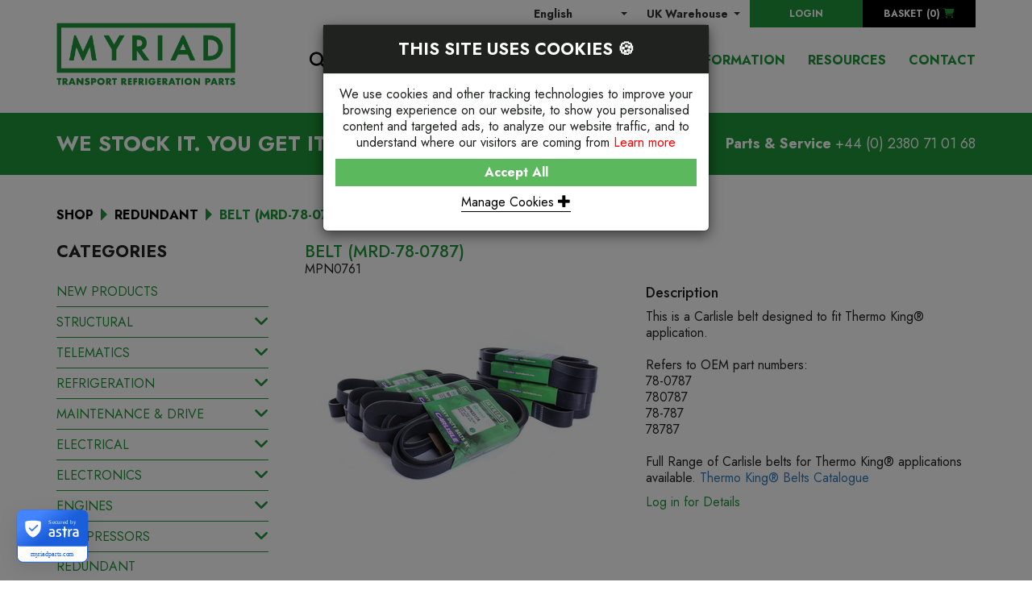

--- FILE ---
content_type: text/html; charset=UTF-8
request_url: https://www.myriadparts.com/product/MPN0761-BELT-MRD-78-0787
body_size: 83693
content:
<!DOCTYPE html>
<html lang="en-GB">
<head>
	<meta charset="utf-8">
	<meta http-equiv="X-UA-Compatible" content="IE=edge">
	<meta name="viewport" content="width=device-width, initial-scale=1">
	<meta name="format-detection" content="telephone=no">
	<title>Myriad | BELT (MRD-78-0787)</title>
	<meta name="description" content="">
	<meta name="keywords" content="">
	<meta name="robots" content="index,follow">
	<link rel="canonical" href="https://www.myriadparts.com/product/MPN0761-BELT-MRD-78-0787">
	<meta name="author" content="Myriad">
	<meta property="og:title" content="Myriad | BELT (MRD-78-0787)">
	<meta property="og:description" content="">
	<meta property="og:image" content="https://www.myriadparts.com/images/myriad-logo-m.png">
	<meta property="og:url" content="https://www.myriadparts.com/product/MPN0761-BELT-MRD-78-0787">
	<meta name="twitter:card" content="summary_large_image">
	<meta property="og:site_name" content="Myriad">
	<meta name="twitter:image:alt" content="Myriad">
	<link rel="stylesheet" href="https://www.myriadparts.com/css/bootstrap.min.css">
	<link rel="stylesheet" href="https://www.myriadparts.com/fonts/fontawesome-all.css">
	<link rel="stylesheet" href="https://www.myriadparts.com/css/slick-alt.css">
	<link rel="stylesheet" href="https://www.myriadparts.com/css/pretty-checkbox.min.css">
	<link rel="stylesheet" href="https://www.myriadparts.com/css/bootstrap-select.min.css">
	<link rel="stylesheet" href="https://www.myriadparts.com/css/bootstrap-toggle.min.css">
	<link rel="stylesheet" href="https://cdnjs.cloudflare.com/ajax/libs/fancybox/3.3.5/jquery.fancybox.min.css">
	<link rel="stylesheet" href="https://www.myriadparts.com/css/myriad.css?v=11032025">
	<link rel="stylesheet" href="https://www.myriadparts.com/themecss?v=200126" />
	<!--
	<link rel="stylesheet" href="https://www.myriadparts.com/themecss?v=23022021" />
	<link rel="stylesheet" href="https://www.myriadparts.com/css/site.css?v=11102021" />
	-->
  <!-- HTML5 shim and Respond.js for IE8 support of HTML5 elements and media queries -->
  <!-- WARNING: Respond.js doesn't work if you view the page via file:// -->
  <!--[if lt IE 9]>
    <script src="https://oss.maxcdn.com/html5shiv/3.7.3/html5shiv.min.js"></script>
    <script src="https://oss.maxcdn.com/respond/1.4.2/respond.min.js"></script>
  <![endif]-->
	<link rel="shortcut icon" href="https://www.myriadparts.com/images/favicon-m.ico" type="image/x-icon">
	<link rel="icon" href="https://www.myriadparts.com/images/favicon-m.ico" type="image/x-icon">
	<!-- Google User Consent -->
	<script>
		window.dataLayer = window.dataLayer || [];
		function gtag() 
		{
			dataLayer.push(arguments);
		}
		if(localStorage.getItem('consentMode') === null){
			gtag("consent", "default", {
				'ad_user_data': 'denied',
				'ad_personalization': 'denied',
				'ad_storage': "denied",
				'analytics_storage': "denied",
				'personalization_storage': "denied",
				'functionality_storage': 'denied',
				'security_storage': "denied",
				'wait_for_update': 500,
			});
		} else {
			gtag('consent','default',JSON.parse(localStorage.getItem('consentMode')));
		}
	</script>
			<!-- Google Tag Manager -->
		
		</script>
		<!-- Google tag (gtag.js) -->
		<!-- Google Tag Manager -->
		<script>(function(w,d,s,l,i){w[l]=w[l]||[];w[l].push({'gtm.start':
		new Date().getTime(),event:'gtm.js'});var f=d.getElementsByTagName(s)[0],
		j=d.createElement(s),dl=l!='dataLayer'?'&l='+l:'';j.async=true;j.src=
		'https://www.googletagmanager.com/gtm.js?id='+i+dl;f.parentNode.insertBefore(j,f);
		})(window,document,'script','dataLayer','GTM-K9P4PLDH');</script>
		<!-- End Google Tag Manager -->
		<!--
		<script async src="https://www.googletagmanager.com/gtag/js?id=GTM-K9P4PLDH">
		</script>
		<script>
		  window.dataLayer = window.dataLayer || [];
		  function gtag(){dataLayer.push(arguments);}
		  gtag('js', new Date());
		  gtag('config', 'GTM-K9P4PLDH');
		</script>
		-->
		
		<!-- End Google Tag Manager -->
		<script async src="https://www.googletagmanager.com/gtag/js?id=AW-958081010"></script>
	
	<script>
	window.dataLayer = window.dataLayer || [];
	function gtag(){dataLayer.push(arguments);}
	gtag('js', new Date());
	gtag('config', 'AW-958081010');
	</script>
	<!-- Event snippet for PAGE VIEW conversion page -->
	<script>
	  gtag('event', 'conversion', {'send_to': 'AW-958081010/XcX5CN6tkaIBEPLP7MgD'});
	</script>
	
		<!-- Facebook Pixel Code -->
	
	<script>
	!function(f,b,e,v,n,t,s)
	{if(f.fbq)return;n=f.fbq=function(){n.callMethod?
	n.callMethod.apply(n,arguments):n.queue.push(arguments)};
	if(!f._fbq)f._fbq=n;n.push=n;n.loaded=!0;n.version='2.0';
	n.queue=[];t=b.createElement(e);t.async=!0;
	t.src=v;s=b.getElementsByTagName(e)[0];
	s.parentNode.insertBefore(t,s)}(window,document,'script',
	'https://connect.facebook.net/en_US/fbevents.js');
	fbq('init', '570073985029110'); 
	fbq('track', 'PageView');
	fbq('track', 'ViewContent');
	</script>	
	
	<noscript><img height="1" width="1" style="display:none"
	  src="https://www.facebook.com/tr?id=570073985029110&ev=PageView&noscript=1"
	/></noscript>
	<!-- End Facebook Pixel Code -->
	
	<style>
		::-moz-selection { background-color: #1d9538; color: #FFFFFF; }
		::selection { background-color: #1d9538; color: #FFFFFF; }
		.form-control::-webkit-input-placeholder { color: #1d9538; }
		.form-control::-moz-placeholder { color: #1d9538; }
		.form-control:-ms-input-placeholder { color: #1d9538; }
		.form-control:-moz-placeholder { color: #1d9538; }
	</style>

		<script>var installationId = 'fd892d3e-d868-4687-9c57-01982a4d05e4';</script>
	
			<script>var dfUser = '';</script>
	

	<!--Doofinder -->
	<script>
		const UpdateCardHook = {
	  	mounted() {
		  this.changeResults = () => {
			  const add_to_basket = document.querySelectorAll('.dfd-cart-add-button');

			  for (let i = 0; i < add_to_basket.length; i++) { 

				  	if(!dfUser){
					  	add_to_basket[i].remove()
						}

				  }

			  }
		  },
		  updated(){
		  	this.changeResults();
		  }
		};

	  const dfLayerOptions = {
	    installationId: installationId,
	    zone: 'eu1',
	    hooks: {
		    Carousel: UpdateCardHook,
		    Results: UpdateCardHook,
		    Layer: UpdateCardHook
		  }
	  };
	  (function (l, a, y, e, r, s) {
	    r = l.createElement(a); r.onload = e; r.async = 1; r.src = y;
	    s = l.getElementsByTagName(a)[0]; s.parentNode.insertBefore(r, s);
	  })(document, 'script', 'https://cdn.doofinder.com/livelayer/1/js/loader.min.js', function () {
	    doofinderLoader.load(dfLayerOptions);
	  });

	  
	  document.addEventListener('doofinder.cart.add', function(event) {
		  const { item_id, amount } = event.detail;
		  // add custom code to send the data to your cart API

		  // ADD ITEM TO BASKET
	  	$.ajax({
	      type: 'POST',
	      url: "https://www.myriadparts.com//basket/add_to_basket",
	      data: {
	      	qty: amount,
	        product_id : item_id
	      },
	      success: function(data) {

	      	response = JSON.parse(data);
				  $('#basketContents').html(response.ajax_cart);

	      }

	    });
	    

		});
		

	</script>
	<!--Doofinder-->
	
</head>
<body id="top" class="">
		<!-- Google Tag Manager (noscript) -->
	<noscript><iframe src="https://www.googletagmanager.com/ns.html?id=GTM-K9P4PLDH"
	height="0" width="0" style="display:none;visibility:hidden"></iframe></noscript>
	<!-- End Google Tag Manager (noscript) -->
		<div id="preloader">
    <img class="rotate" src="https://www.myriadparts.com/images/myriad-logo-m.png" alt="Myriad">
  </div>
<script>var baseUrl = "https://www.myriadparts.com/" </script>


<header class="">
<input type="hidden" value="https://www.myriadparts.com/" id="baseURL" />
  <div class="container">
    <div class="row">
      <div class="col-xs-4 col-md-3" id="siteLogo">
        <a href="https://www.myriadparts.com/"><img id="siteLogoImage" src="https://www.myriadparts.com/images/myriad-logo.png" class="img-responsive" alt="Myriad Logo"></a>
        <a href="https://www.myriadparts.com/"><img id="siteLogoImageAlt" src="https://www.myriadparts.com/images/myriad-logo-m.png" class="img-responsive" alt="Myriad Logo"></a>
      </div>
      <div class="col-xs-6 hidden-md hidden-lg">
        					<select name="domainType" id="domain_switch_mob" class="form-control selectpicker">
						<option value="UK" selected >UK Warehouse</option>
						<option value="EU"  >EU Warehouse</option>
					</select>
              </div>
      <div class="col-xs-2 col-md-9">
        <div id="siteLoginBasket">
                    <div id="languagePicker">
              <select name="lang" id="lang_switch" class="form-control selectpicker" title="Select Language">
                                  <option  selected="selected"  value="13"> English</option>
                                  <option  value="8"> Czech</option>
                                  <option  value="40"> Polish</option>
                                  <option  value="50"> Swedish</option>
                              </select>
          </div>
                    <div class="headerNavItems">
                      <select name="domainType" id="domain_switch" class="form-control selectpicker">
              <option value="UK" selected >UK Warehouse</option>
              <option value="EU"  >EU Warehouse</option>
            </select>
                    </div>
                    <button class="btn btn-myriad btn-sm" id="loginBtn">LOGIN</button>
                    <button class="btn btn-black btn-sm" id="basketBtn">BASKET (<span class="basketItems">0</span>) <i class="fas fa-shopping-cart"></i></button>
        </div>
        <div id="siteNavigation">
          <ul class="nav">
            <li class="nav-item">
              <a class="nav-link searchDoofinder" href="javascript:void(0)" id="searchProducts"><i class="fas fa-search"></i> PRODUCT SEARCH</a>
            </li>
                        <li class="nav-item">
                            <a class="nav-link " href="https://www.myriadparts.com/shop">SHOP</a>
                          </li>
                        <li class="nav-item">
                            <a class="nav-link " href="https://www.myriadparts.com/about">ABOUT</a>
                          </li>
                        <li class="nav-item">
                            <a class="nav-link " href="https://www.myriadparts.com/delivery">DELIVERY</a>
                          </li>
                        <li class="nav-item">
                            <a class="nav-link " href="https://www.myriadparts.com/faq">INFORMATION</a>
                          </li>
                        <li class="nav-item">
                            <a class="nav-link " href="https://info.myriadparts.com/resource-hub" target="_blank">RESOURCES</a>
                          </li>
                        <li class="nav-item">
                            <a class="nav-link last" href="https://www.myriadparts.com/contact">CONTACT</a>
                          </li>
                      </ul>
        </div>
        <div id="siteSearch">
          <form id="searchForm" name="search" action="https://www.myriadparts.com/search" method="get">
            <div class="row">
              <div class="col-md-9">
                <input type="text" name="s" id="s" class="form-control" placeholder="Product Name/Number" required>
              </div>
              <div class="col-md-3">
                <button class="btn">SEARCH</button>
              </div>
            </div>
          </form>
          <i class="fas fa-times"></i>
        </div>
        <div id="siteMobileMenuToggle">
          <i class="far fa-plus-square"></i>
        </div>
      </div>
    </div>
    <div id="searchResults"></div>
  </div>
</header>


<div id="mobileMenu">
  <div class="container">
    <div class="row">
      <div class="col-xs-8" id="siteMobileLogo">
        <a href="https://www.myriadparts.com/"><img src="https://www.myriadparts.com/images/myriad-logo-m-white.png" class="img-responsive" alt="Myriad Logo"></a>
      </div>
      <div class="col-xs-4">
        <div id="siteMobileMenuClose">
          <i class="far fa-minus-square"></i>
        </div>
      </div>
      <div class="col-xs-12" id="mobileMenuCart">
        BASKET (<span class="basketItems">0</span>) <i class="fas fa-shopping-cart"></i>
      </div>
      <div class="col-xs-12" id="mobileMenuNavigation">
        <ul class="nav">
                    <li class="nav-item">
                        <a class="nav-link" href="https://www.myriadparts.com/shop" >SHOP</a>
                      </li>
                    <li class="nav-item">
                        <a class="nav-link" href="https://www.myriadparts.com/about" >ABOUT</a>
                      </li>
                    <li class="nav-item">
                        <a class="nav-link" href="https://www.myriadparts.com/delivery" >DELIVERY</a>
                      </li>
                    <li class="nav-item">
                        <a class="nav-link" href="https://www.myriadparts.com/faq" >INFORMATION</a>
                      </li>
                    <li class="nav-item">
                        <a class="nav-link" href="https://info.myriadparts.com/resource-hub" target="_blank">RESOURCES</a>
                      </li>
                    <li class="nav-item">
                        <a class="nav-link" href="https://www.myriadparts.com/contact" >CONTACT</a>
                      </li>
                  </ul>
      </div>
      <div class="col-xs-12" id="mobileMenuAccount">
        <h6>YOUR ACCOUNT</h6>
        <ul>
                    <li><a href="https://www.myriadparts.com/register">Register</a></li>
          <li><a class="pleaseLogin" href="javascript:;">My Account</a></li>
          <li><a class="pleaseLogin" href="javascript:;">Contact Us</a></li>
                  </ul>
      </div>
      <div class="col-xs-12" id="mobileMenuContact">
        <p>
          <strong>Myriad</strong><br>
          Unit 5, The Quadrangle, Abbey Park Industrial Estate, Romsey,  SO51 9DL, Hampshire, United Kingdom 
        </p>
        <p>
          <a href="tel:+442380710168">+44 (0) 2380 71 01 68</a><br>
                    <a href="mailto:info@myriadparts.com">info@myriadparts.com</a>
        </p>
      </div>
      <div class="col-xs-12" id="mobileMenuSocial">
        <ul>
          
                                                  <li><a href="https://www.facebook.com/myriadparts/" target="_blank"><i class="fab fa-facebook-f"></i></a></li>

          
                                                  <li><a href="https://twitter.com/myriadparts" target="_blank"><i class="fab fa-twitter"></i></a></li>

          
                                                  <li><a href="https://www.linkedin.com/company/myriad-parts" target="_blank"><i class="fab fa-linkedin-in"></i></a></li>

          
                                                  <li><a href="https://www.instagram.com/myriadparts/" target="_blank"><i class="fab fa-instagram"></i></a></li>

          
                                                  <li><a href="https://www.youtube.com/user/bestaftermarketparts/videos" target="_blank"><i class="fab fa-youtube"></i></a></li>

                  </ul>
      </div>
    </div>
  </div>
</div>

<div id="mobileSearchCart">
  <div class="container">
    <div class="row" id="mobileSearchCartRow">
      <div class="col-xs-7 searchDoofinder" id="siteSearchMobile">
        <p><i class="fas fa-search"></i> PRODUCT SEARCH</p>
      </div>
      <div class="col-xs-5" id="siteCartMobile">
        <p>BASKET (<span class="basketItems">0</span>) <i class="fas fa-shopping-cart"></i></p>
      </div>
    </div>
    <div class="row" id="siteSearchMobileOverlay">
      <div class="col" id="siteSearchMobileOverlayClose">
        <i class="fas fa-times"></i>
      </div>
      <div class="col" id="siteSearchMobileOverlaySearch">
        <form id="searchFormAlt" name="search" action="https://www.myriadparts.com/search" method="get">
          <input type="text" name="s" id="s2" class="form-control" placeholder="Product Name/Number" required>
        </form>
      </div>
      <div class="col" id="siteSearchMobileOverlayBtn">
        <button class="btn">SEARCH</button>
      </div>
      <div class="col" id="siteSearchMobileOverlayText">
        <h3>NEED HELP FINDING THE RIGHT PART</h3>
        <p class="lead">You've come to the right place</p>
        <p>Our team is best placed to ensure that you are quickly on the way to procuring the best quality parts. You can always trust Myriad as your go-to partner for all your transport refrigeration part needs.</p>
        <p>Parts & Service <span>+44 (0) 2380 71 01 68</span></p>
      </div>
    </div>
  </div>
</div>

<div class="sideNav right">
  <p class="sideNavHeading">Your Basket <i data-toggle="tooltip" data-placement="left" title="Close Basket" class="far fa-times-circle closeNav"></i></p>
  <div class="clear"></div>
  <div id="basketContents">
      
	<p>Your basket is empty</p>


  </div>
</div>


<div id="bannerStrip">
  <div class="container">
    <div class="row">
      <div class="col-xs-12 col-sm-6">
        <p class="heading">WE STOCK IT. YOU GET IT.</p>
      </div>
      <div class="col-xs-12 col-sm-6">
        <p><strong>Parts & Service</strong> <a href="tel:+44 (0) 2380 71 01 68">+44 (0) 2380 71 01 68</a></p>
      </div>
    </div>
  </div>
</div>

<section class="productsSection">
  <div class="container">
    <div class="row">

      <div class="col-xs-12">
        <ol class="breadcrumb">
          <li><a href="https://www.myriadparts.com/shop">SHOP</a></li>
                    <li><a href="https://www.myriadparts.com/category//redundant">REDUNDANT</a></li>
          <li class="active">BELT (MRD-78-0787)</li>
        </ol>
      </div>

      <div class="col-md-3" id="categorySidebar">
        <div class="heading">CATEGORIES</div>
<ul class="treeview" id="sidebarMenu">
										<li class="parent">
					<label class="parentLabel"><a href="https://www.myriadparts.com/category/new-products-myriad-parts">NEW PRODUCTS</a></label>
				</li>
							
						<li class="parent" data-menu-toggle="subMenu1">
				<label class="parentLabel"><a href="https://www.myriadparts.com/category/structural">STRUCTURAL</a></label> <i class="fas fa-angle-down"></i>
				<ul class="subMenu treeview subMenu1" style="display:none;">
																		<li class="parent" data-menu-toggle="subSubMenu6">
								<label class="parentLabel"><a  href="https://www.myriadparts.com/category/structural/structural-direct-drive">Direct Drive</a></label> <i class="fas fa-angle-down"></i>
								<ul class="subMenu treeview subSubMenu6" style="display: none;">
																													<li><a  href="https://www.myriadparts.com/category/structural/structural-truck-xarios">Xarios<sup>&reg;</sup></a></li>
																																							<li><a  href="https://www.myriadparts.com/category/structural/zephyr">Zephyr<sup>&reg;</sup></a></li>
																																							<li><a  href="https://www.myriadparts.com/category/structural/viento">Viento<sup>&reg;</sup></a></li>
																																							<li><a  href="https://www.myriadparts.com/category/structural/zanotti">Zanotti<sup>&reg;</sup></a></li>
																																							<li><a  href="https://www.myriadparts.com/category/structural/pulsor">Pulsor<sup>&reg;</sup></a></li>
																											</ul>
							</li>
																								<li class="parent" data-menu-toggle="subSubMenu114">
								<label class="parentLabel"><a  href="https://www.myriadparts.com/category/structural/trailer">Trailer</a></label> <i class="fas fa-angle-down"></i>
								<ul class="subMenu treeview subSubMenu114" style="display: none;">
																													<li><a  href="https://www.myriadparts.com/category/structural/structural-truck-vector-he">Vector HE</a></li>
																																							<li><a  href="https://www.myriadparts.com/category/structural/structural-truck-vector">Vector<sup>&reg;</sup></a></li>
																																							<li><a  href="https://www.myriadparts.com/category/structural/structural-truck-advancer">Advancer<sup>&reg;</sup></a></li>
																																							<li><a  href="https://www.myriadparts.com/category/structural/structural-truck-maxima">Maxima<sup>&reg;</sup></a></li>
																																							<li><a  href="https://www.myriadparts.com/category/structural/structural-truck-sl">SL<sup>&reg;</sup></a></li>
																																							<li><a  href="https://www.myriadparts.com/category/structural/structural-truck-slx">SLX<sup>&reg;</sup></a></li>
																											</ul>
							</li>
																								<li class="parent" data-menu-toggle="subSubMenu2">
								<label class="parentLabel"><a  href="https://www.myriadparts.com/category/structural/structural-truck">Truck</a></label> <i class="fas fa-angle-down"></i>
								<ul class="subMenu treeview subSubMenu2" style="display: none;">
																													<li><a  href="https://www.myriadparts.com/category/structural/structural-trailer-syberia">Syberia<sup>&reg;</sup></a></li>
																																							<li><a  href="https://www.myriadparts.com/category/structural/supra">Supra<sup>&reg;</sup></a></li>
																																							<li><a  href="https://www.myriadparts.com/category/structural/t-series">T-Series<sup>&reg;</sup></a></li>
																																							<li><a  href="https://www.myriadparts.com/category/structural/vm">VM</a></li>
																											</ul>
							</li>
															</ul>
			</li>
				
						<li class="parent" data-menu-toggle="subMenu9">
				<label class="parentLabel"><a href="https://www.myriadparts.com/category/telematics">TELEMATICS</a></label> <i class="fas fa-angle-down"></i>
				<ul class="subMenu treeview subMenu9" style="display:none;">
																	<li><a  href="https://www.myriadparts.com/category/telematics/orbcomm-euroscan">Orbcomm<sup>&reg;</sup>-Euroscan<sup>&reg;</sup></a></li>
																							<li><a  href="https://www.myriadparts.com/category/telematics/datacold">Datacold<sup>&reg;</sup></a></li>
																							<li><a  href="https://www.myriadparts.com/category/telematics/transcan">Transcan<sup>&reg;</sup></a></li>
																							<li><a  href="https://www.myriadparts.com/category/telematics/touch-print">Touch Print<sup>&reg;</sup></a></li>
																							<li><a  href="https://www.myriadparts.com/category/telematics/telematics-parts">Parts & Accessories</a></li>
															</ul>
			</li>
				
						<li class="parent" data-menu-toggle="subMenu17">
				<label class="parentLabel"><a href="https://www.myriadparts.com/category/refrigeration">REFRIGERATION</a></label> <i class="fas fa-angle-down"></i>
				<ul class="subMenu treeview subMenu17" style="display:none;">
																		<li class="parent" data-menu-toggle="subSubMenu18">
								<label class="parentLabel"><a  href="https://www.myriadparts.com/category/refrigeration/condensers-radiators">Condensers & Radiators</a></label> <i class="fas fa-angle-down"></i>
								<ul class="subMenu treeview subSubMenu18" style="display: none;">
																													<li><a  href="https://www.myriadparts.com/category/refrigeration/condensers-radiators-carrier">Carrier<sup>&reg;</sup> Replacement</a></li>
																																							<li><a  href="https://www.myriadparts.com/category/refrigeration/condensers-radiators-tk">Thermo King<sup>&reg;</sup> Replacement</a></li>
																											</ul>
							</li>
																								<li class="parent" data-menu-toggle="subSubMenu21">
								<label class="parentLabel"><a  href="https://www.myriadparts.com/category/refrigeration/vibrasorbers">Vibrasorbers</a></label> <i class="fas fa-angle-down"></i>
								<ul class="subMenu treeview subSubMenu21" style="display: none;">
																													<li><a  href="https://www.myriadparts.com/category/refrigeration/vibrasorbers-carrier">Carrier<sup>&reg;</sup> Replacement</a></li>
																																							<li><a  href="https://www.myriadparts.com/category/refrigeration/vibrasorbers-tk">Thermo King<sup>&reg;</sup> Replacement</a></li>
																											</ul>
							</li>
																								<li class="parent" data-menu-toggle="subSubMenu24">
								<label class="parentLabel"><a  href="https://www.myriadparts.com/category/refrigeration/valves">Valves</a></label> <i class="fas fa-angle-down"></i>
								<ul class="subMenu treeview subSubMenu24" style="display: none;">
																													<li><a  href="https://www.myriadparts.com/category/refrigeration/valves-carrier">Carrier<sup>&reg;</sup> Replacement</a></li>
																																							<li><a  href="https://www.myriadparts.com/category/refrigeration/valves-tk">Thermo King<sup>&reg;</sup> Replacement</a></li>
																											</ul>
							</li>
																								<li class="parent" data-menu-toggle="subSubMenu27">
								<label class="parentLabel"><a  href="https://www.myriadparts.com/category/refrigeration/driers">Driers & Accessories</a></label> <i class="fas fa-angle-down"></i>
								<ul class="subMenu treeview subSubMenu27" style="display: none;">
																													<li><a  href="https://www.myriadparts.com/category/refrigeration/driers-carrier">Carrier<sup>&reg;</sup> Replacement</a></li>
																																							<li><a  href="https://www.myriadparts.com/category/refrigeration/driers-tk">Thermo King<sup>&reg;</sup> Replacement</a></li>
																																							<li><a  href="https://www.myriadparts.com/category/refrigeration/gah">GAH<sup>&reg;</sup> Replacement</a></li>
																																							<li><a  href="https://www.myriadparts.com/category/refrigeration/schmitz-driers">Schmitz<sup>&reg;</sup> Replacement</a></li>
																																							<li><a  href="https://www.myriadparts.com/category/refrigeration/webasto">Webasto<sup>&reg;</sup> Replacement</a></li>
																																							<li><a  href="https://www.myriadparts.com/category/refrigeration/other">Others</a></li>
																											</ul>
							</li>
																								<li class="parent" data-menu-toggle="subSubMenu30">
								<label class="parentLabel"><a  href="https://www.myriadparts.com/category/refrigeration/switches">Sensors</a></label> <i class="fas fa-angle-down"></i>
								<ul class="subMenu treeview subSubMenu30" style="display: none;">
																													<li><a  href="https://www.myriadparts.com/category/refrigeration/switches-carrier">Carrier<sup>&reg;</sup> Replacement</a></li>
																																							<li><a  href="https://www.myriadparts.com/category/refrigeration/switches-tk">Thermo King<sup>&reg;</sup> Replacement</a></li>
																																							<li><a  href="https://www.myriadparts.com/category/refrigeration/schmitz-sensors">Schmitz<sup>&reg;</sup> Replacement</a></li>
																											</ul>
							</li>
																								<li class="parent" data-menu-toggle="subSubMenu33">
								<label class="parentLabel"><a  href="https://www.myriadparts.com/category/refrigeration/receiver-accumulator-tanks">Receiver & Accumulator Tanks</a></label> <i class="fas fa-angle-down"></i>
								<ul class="subMenu treeview subSubMenu33" style="display: none;">
																													<li><a  href="https://www.myriadparts.com/category/refrigeration/receiver-accumulator-tanks-carrier">Carrier<sup>&reg;</sup> Replacement</a></li>
																																							<li><a  href="https://www.myriadparts.com/category/refrigeration/receiver-accumulator-tanks-tk">Thermo King<sup>&reg;</sup> Replacement</a></li>
																											</ul>
							</li>
																								<li class="parent" data-menu-toggle="subSubMenu36">
								<label class="parentLabel"><a  href="https://www.myriadparts.com/category/refrigeration/oil-separators">Oil Separators</a></label> <i class="fas fa-angle-down"></i>
								<ul class="subMenu treeview subSubMenu36" style="display: none;">
																													<li><a  href="https://www.myriadparts.com/category/refrigeration/oil-separators-carrier">Carrier<sup>&reg;</sup> Replacement</a></li>
																																							<li><a  href="https://www.myriadparts.com/category/refrigeration/oil-separators-tk">Thermo King<sup>&reg;</sup> Replacement</a></li>
																											</ul>
							</li>
																								<li class="parent" data-menu-toggle="subSubMenu39">
								<label class="parentLabel"><a  href="https://www.myriadparts.com/category/refrigeration/hoses-fittings">Hoses & Fittings</a></label> <i class="fas fa-angle-down"></i>
								<ul class="subMenu treeview subSubMenu39" style="display: none;">
																													<li><a  href="https://www.myriadparts.com/category/refrigeration/hoses-fittings-carrier">Carrier<sup>&reg;</sup> Replacement</a></li>
																																							<li><a  href="https://www.myriadparts.com/category/refrigeration/hoses-fittings-tk">Thermo King<sup>&reg;</sup> Replacement</a></li>
																											</ul>
							</li>
																							<li><a  href="https://www.myriadparts.com/category/refrigeration/miscellaneous-refr">MISCELLANEOUS</a></li>
															</ul>
			</li>
				
						<li class="parent" data-menu-toggle="subMenu42">
				<label class="parentLabel"><a href="https://www.myriadparts.com/category/maintenance">MAINTENANCE & DRIVE</a></label> <i class="fas fa-angle-down"></i>
				<ul class="subMenu treeview subMenu42" style="display:none;">
																		<li class="parent" data-menu-toggle="subSubMenu43">
								<label class="parentLabel"><a  href="https://www.myriadparts.com/category/maintenance/belts">Belts</a></label> <i class="fas fa-angle-down"></i>
								<ul class="subMenu treeview subSubMenu43" style="display: none;">
																													<li><a  href="https://www.myriadparts.com/category/maintenance/belts-carrier">Carrier<sup>&reg;</sup> Replacement</a></li>
																																							<li><a  href="https://www.myriadparts.com/category/maintenance/belts-tk">Thermo King<sup>&reg;</sup> Replacement</a></li>
																																							<li><a  href="https://www.myriadparts.com/category/maintenance/Frigoblock Replacement">Frigoblock<sup>&reg;</sup> Replacement</a></li>
																																							<li><a  href="https://www.myriadparts.com/category/maintenance/Schmitz Replacement">Schmitz<sup>&reg;</sup> Replacement</a></li>
																											</ul>
							</li>
																								<li class="parent" data-menu-toggle="subSubMenu46">
								<label class="parentLabel"><a  href="https://www.myriadparts.com/category/maintenance/filters">Filters</a></label> <i class="fas fa-angle-down"></i>
								<ul class="subMenu treeview subSubMenu46" style="display: none;">
																													<li><a  href="https://www.myriadparts.com/category/maintenance/filters-carrier">Carrier<sup>&reg;</sup> Replacement</a></li>
																																							<li><a  href="https://www.myriadparts.com/category/maintenance/filters-tk">Thermo King<sup>&reg;</sup> Replacement</a></li>
																																							<li><a  href="https://www.myriadparts.com/category/maintenance/schmitz-filters">Schmitz<sup>&reg;</sup> Replacement</a></li>
																																							<li><a  href="https://www.myriadparts.com/category/maintenance/filters-FRIGOBLOCK">Frigoblock<sup>&reg;</sup> Replacement</a></li>
																											</ul>
							</li>
																							<li><a  href="https://www.myriadparts.com/category/maintenance/oil">Oil</a></li>
																								<li class="parent" data-menu-toggle="subSubMenu165">
								<label class="parentLabel"><a  href="https://www.myriadparts.com/category/maintenance/tensioners-pulleys-accessories">Tensioners & Pulleys</a></label> <i class="fas fa-angle-down"></i>
								<ul class="subMenu treeview subSubMenu165" style="display: none;">
																													<li><a  href="https://www.myriadparts.com/category/maintenance/ct-replacement-tp">Carrier<sup>&reg;</sup> Replacement</a></li>
																																							<li><a  href="https://www.myriadparts.com/category/maintenance/tk-replacement-tp">Thermo King<sup>&reg;</sup> Replacement</a></li>
																											</ul>
							</li>
																								<li class="parent" data-menu-toggle="subSubMenu178">
								<label class="parentLabel"><a  href="https://www.myriadparts.com/category/maintenance/service-kits">Service Kits</a></label> <i class="fas fa-angle-down"></i>
								<ul class="subMenu treeview subSubMenu178" style="display: none;">
																													<li><a  href="https://www.myriadparts.com/category/maintenance/carrier-replacement">Carrier<sup>&reg;</sup> Replacement</a></li>
																																							<li><a  href="https://www.myriadparts.com/category/maintenance/tk-replacement">Thermo King<sup>&reg;</sup> Replacement</a></li>
																																							<li><a  href="https://www.myriadparts.com/category/maintenance/Schmitz-Replacement">Schmitz<sup>&reg;</sup> Replacement</a></li>
																											</ul>
							</li>
															</ul>
			</li>
				
						<li class="parent" data-menu-toggle="subMenu50">
				<label class="parentLabel"><a href="https://www.myriadparts.com/category/electrical">ELECTRICAL</a></label> <i class="fas fa-angle-down"></i>
				<ul class="subMenu treeview subMenu50" style="display:none;">
																		<li class="parent" data-menu-toggle="subSubMenu51">
								<label class="parentLabel"><a  href="https://www.myriadparts.com/category/electrical/fan-motors">Fan Motors</a></label> <i class="fas fa-angle-down"></i>
								<ul class="subMenu treeview subSubMenu51" style="display: none;">
																													<li><a  href="https://www.myriadparts.com/category/electrical/fan-motors-dc">DC & AC</a></li>
																																							<li><a  href="https://www.myriadparts.com/category/electrical/fan-motors-axial">Axial</a></li>
																																							<li><a  href="https://www.myriadparts.com/category/electrical/fan-motors-radial">Radial</a></li>
																																							<li><a  href="https://www.myriadparts.com/category/electrical/blades-brushes-accessories">Blades</a></li>
																											</ul>
							</li>
																								<li class="parent" data-menu-toggle="subSubMenu55">
								<label class="parentLabel"><a  href="https://www.myriadparts.com/category/electrical/electric-motors">Electric Motors</a></label> <i class="fas fa-angle-down"></i>
								<ul class="subMenu treeview subSubMenu55" style="display: none;">
																													<li><a  href="https://www.myriadparts.com/category/electrical/electric-motors-carrier">Carrier<sup>&reg;</sup> Replacement</a></li>
																																							<li><a  href="https://www.myriadparts.com/category/electrical/electric-motors-tk">Thermo King<sup>&reg;</sup> Replacement</a></li>
																											</ul>
							</li>
																								<li class="parent" data-menu-toggle="subSubMenu58">
								<label class="parentLabel"><a  href="https://www.myriadparts.com/category/electrical/generators">Generators</a></label> <i class="fas fa-angle-down"></i>
								<ul class="subMenu treeview subSubMenu58" style="display: none;">
																													<li><a  href="https://www.myriadparts.com/category/electrical/generators-carrier">Carrier<sup>&reg;</sup> Replacement</a></li>
																																							<li><a  href="https://www.myriadparts.com/category/electrical/generators-tk">Thermo King<sup>&reg;</sup> Replacement</a></li>
																											</ul>
							</li>
																								<li class="parent" data-menu-toggle="subSubMenu61">
								<label class="parentLabel"><a  href="https://www.myriadparts.com/category/electrical/sensors">Sensors</a></label> <i class="fas fa-angle-down"></i>
								<ul class="subMenu treeview subSubMenu61" style="display: none;">
																													<li><a  href="https://www.myriadparts.com/category/electrical/sensors-carrier">Carrier<sup>&reg;</sup> Replacement</a></li>
																																							<li><a  href="https://www.myriadparts.com/category/electrical/sensors-tk">Thermo King<sup>&reg;</sup> Replacement</a></li>
																											</ul>
							</li>
																							<li><a  href="https://www.myriadparts.com/category/electrical/battery-chargers-carrier">Battery Chargers</a></li>
																							<li><a  href="https://www.myriadparts.com/category/electrical/capacitors">Capacitors</a></li>
																							<li><a  href="https://www.myriadparts.com/category/electrical/contactors">Contactors & Overloads</a></li>
																							<li><a  href="https://www.myriadparts.com/category/electrical/heater-bars">Heater Bars</a></li>
																								<li class="parent" data-menu-toggle="subSubMenu68">
								<label class="parentLabel"><a  href="https://www.myriadparts.com/category/electrical/transformers">Transformers</a></label> <i class="fas fa-angle-down"></i>
								<ul class="subMenu treeview subSubMenu68" style="display: none;">
																													<li><a  href="https://www.myriadparts.com/category/electrical/transformers-carrier">Carrier<sup>&reg;</sup> Replacement</a></li>
																																							<li><a  href="https://www.myriadparts.com/category/electrical/transformers-tk">Thermo King<sup>&reg;</sup> Replacement</a></li>
																											</ul>
							</li>
																								<li class="parent" data-menu-toggle="subSubMenu71">
								<label class="parentLabel"><a  href="https://www.myriadparts.com/category/electrical/fuses-relays">Fuses & Relays</a></label> <i class="fas fa-angle-down"></i>
								<ul class="subMenu treeview subSubMenu71" style="display: none;">
																													<li><a  href="https://www.myriadparts.com/category/electrical/fuses-relays-carrier">Carrier<sup>&reg;</sup> Replacement</a></li>
																																							<li><a  href="https://www.myriadparts.com/category/electrical/fuses-relays-tk">Thermo King<sup>&reg;</sup> Replacement</a></li>
																											</ul>
							</li>
																								<li class="parent" data-menu-toggle="subSubMenu88">
								<label class="parentLabel"><a  href="https://www.myriadparts.com/category/electrical/alternators">Alternators</a></label> <i class="fas fa-angle-down"></i>
								<ul class="subMenu treeview subSubMenu88" style="display: none;">
																													<li><a  href="https://www.myriadparts.com/category/electrical/alternators-carrier">Carrier<sup>&reg;</sup> Replacement</a></li>
																																							<li><a  href="https://www.myriadparts.com/category/electrical/alternators-tk">Thermo King<sup>&reg;</sup> Replacement</a></li>
																																							<li><a  href="https://www.myriadparts.com/category/electrical/hubbard-zanotti">Hubbard<sup>&reg;</sup>-Zanotti<sup>&reg;</sup> Replacement</a></li>
																											</ul>
							</li>
															</ul>
			</li>
				
						<li class="parent" data-menu-toggle="subMenu74">
				<label class="parentLabel"><a href="https://www.myriadparts.com/category/electronics">ELECTRONICS</a></label> <i class="fas fa-angle-down"></i>
				<ul class="subMenu treeview subMenu74" style="display:none;">
																		<li class="parent" data-menu-toggle="subSubMenu75">
								<label class="parentLabel"><a  href="https://www.myriadparts.com/category/electronics/pcb-cab-commands-relay-boards">PCB</a></label> <i class="fas fa-angle-down"></i>
								<ul class="subMenu treeview subSubMenu75" style="display: none;">
																													<li><a  href="https://www.myriadparts.com/category/electronics/pcb-cab-commands-carrier">Carrier<sup>&reg;</sup> Replacement</a></li>
																																							<li><a  href="https://www.myriadparts.com/category/electronics/pcb-cab-commands-tk">Thermo King<sup>&reg;</sup> Replacement</a></li>
																											</ul>
							</li>
																								<li class="parent" data-menu-toggle="subSubMenu121">
								<label class="parentLabel"><a  href="https://www.myriadparts.com/category/electronics/cab-commands">Cab-Commands</a></label> <i class="fas fa-angle-down"></i>
								<ul class="subMenu treeview subSubMenu121" style="display: none;">
																													<li><a  href="https://www.myriadparts.com/category/electronics/carrier">Carrier<sup>&reg;</sup> Replacement</a></li>
																																							<li><a  href="https://www.myriadparts.com/category/electronics/tk">Thermo King<sup>&reg;</sup> Replacement</a></li>
																																							<li><a  href="https://www.myriadparts.com/category/electronics/schmitz-display">Schmitz<sup>&reg;</sup> Replacement</a></li>
																											</ul>
							</li>
																							<li><a  href="https://www.myriadparts.com/category/electronics/diagnostics">Diagnostics & Communication</a></li>
															</ul>
			</li>
				
						<li class="parent" data-menu-toggle="subMenu78">
				<label class="parentLabel"><a href="https://www.myriadparts.com/category/engines">ENGINES</a></label> <i class="fas fa-angle-down"></i>
				<ul class="subMenu treeview subMenu78" style="display:none;">
																		<li class="parent" data-menu-toggle="subSubMenu79">
								<label class="parentLabel"><a  href="https://www.myriadparts.com/category/engines/spare-parts-overhaul-kits">Spares & Overhaul Kits</a></label> <i class="fas fa-angle-down"></i>
								<ul class="subMenu treeview subSubMenu79" style="display: none;">
																													<li><a  href="https://www.myriadparts.com/category/engines/482">482</a></li>
																																							<li><a  href="https://www.myriadparts.com/category/engines/Perkins-Schmitz">Perkins<sup>&reg;</sup> - Schmitz<sup>&reg;</sup> </a></li>
																																							<li><a  href="https://www.myriadparts.com/category/engines/22">2.2</a></li>
																																							<li><a  href="https://www.myriadparts.com/category/engines/249-249">249 / 2.49</a></li>
																																							<li><a  href="https://www.myriadparts.com/category/engines/370-370">370 / 3.70</a></li>
																																							<li><a  href="https://www.myriadparts.com/category/engines/374-374">374 / 3.74</a></li>
																																							<li><a  href="https://www.myriadparts.com/category/engines/376-376">376 / 3.76</a></li>
																																							<li><a  href="https://www.myriadparts.com/category/engines/388-388">388 / 3.88</a></li>
																																							<li><a  href="https://www.myriadparts.com/category/engines/395-395">395 / 3.95</a></li>
																																							<li><a  href="https://www.myriadparts.com/category/engines/ct-4134-di">Carrier<sup>&reg;</sup>-4.134-DI</a></li>
																																							<li><a  href="https://www.myriadparts.com/category/engines/486e-tier-i">486E Tier I</a></li>
																																							<li><a  href="https://www.myriadparts.com/category/engines/486v-tier-ii">486V Tier II</a></li>
																																							<li><a  href="https://www.myriadparts.com/category/engines/ct-229-tv">Carrier<sup>&reg;</sup>-2.29-TV</a></li>
																																							<li><a  href="https://www.myriadparts.com/category/engines/ct-344-tv">Carrier<sup>&reg;</sup>-3.44-TV</a></li>
																																							<li><a  href="https://www.myriadparts.com/category/engines/ct-369-tv">Carrier<sup>&reg;</sup>-3.69-TV</a></li>
																																							<li><a  href="https://www.myriadparts.com/category/engines/ct-491-tv-vector-1550">Carrier<sup>&reg;</sup>-4.91-TV Vector 1550</a></li>
																																							<li><a  href="https://www.myriadparts.com/category/engines/ct-491-tv">Carrier<sup>&reg;</sup>-4.91-TV Maxima</a></li>
																																							<li><a  href="https://www.myriadparts.com/category/engines/ct-4134-tv">Carrier<sup>&reg;</sup>-4.134-TV</a></li>
																											</ul>
							</li>
																								<li class="parent" data-menu-toggle="subSubMenu82">
								<label class="parentLabel"><a  href="https://www.myriadparts.com/category/engines/exhaust-systems">Exhaust Systems</a></label> <i class="fas fa-angle-down"></i>
								<ul class="subMenu treeview subSubMenu82" style="display: none;">
																													<li><a  href="https://www.myriadparts.com/category/engines/exhaust-systems-carrier">Carrier<sup>&reg;</sup> Replacement</a></li>
																																							<li><a  href="https://www.myriadparts.com/category/engines/exhaust-systems-tk">Thermo King<sup>&reg;</sup> Replacement</a></li>
																											</ul>
							</li>
																								<li class="parent" data-menu-toggle="subSubMenu85">
								<label class="parentLabel"><a  href="https://www.myriadparts.com/category/engines/clutches">Clutches</a></label> <i class="fas fa-angle-down"></i>
								<ul class="subMenu treeview subSubMenu85" style="display: none;">
																													<li><a  href="https://www.myriadparts.com/category/engines/clutches-carrier">Carrier<sup>&reg;</sup> Replacement</a></li>
																																							<li><a  href="https://www.myriadparts.com/category/engines/clutches-tk">Thermo King<sup>&reg;</sup> Replacement</a></li>
																											</ul>
							</li>
																								<li class="parent" data-menu-toggle="subSubMenu91">
								<label class="parentLabel"><a  href="https://www.myriadparts.com/category/engines/starters">Starters</a></label> <i class="fas fa-angle-down"></i>
								<ul class="subMenu treeview subSubMenu91" style="display: none;">
																													<li><a  href="https://www.myriadparts.com/category/engines/starters-carrier">Carrier<sup>&reg;</sup> Replacement</a></li>
																																							<li><a  href="https://www.myriadparts.com/category/engines/starters-tk">Thermo King<sup>&reg;</sup> Replacement</a></li>
																																							<li><a  href="https://www.myriadparts.com/category/engines/schmitz">Schmitz<sup>&reg;</sup> Replacement</a></li>
																											</ul>
							</li>
																								<li class="parent" data-menu-toggle="subSubMenu94">
								<label class="parentLabel"><a  href="https://www.myriadparts.com/category/engines/water-pumps">Water Pumps</a></label> <i class="fas fa-angle-down"></i>
								<ul class="subMenu treeview subSubMenu94" style="display: none;">
																													<li><a  href="https://www.myriadparts.com/category/engines/water-pumps-carrier">Carrier<sup>&reg;</sup> Replacement</a></li>
																																							<li><a  href="https://www.myriadparts.com/category/engines/water-pumps-tk">Thermo King<sup>&reg;</sup> Replacement</a></li>
																																							<li><a  href="https://www.myriadparts.com/category/engines/water-pumps-schmitz">Schmitz<sup>&reg;</sup> Replacement</a></li>
																											</ul>
							</li>
																								<li class="parent" data-menu-toggle="subSubMenu97">
								<label class="parentLabel"><a  href="https://www.myriadparts.com/category/engines/fuel-pumps">Fuel Pumps</a></label> <i class="fas fa-angle-down"></i>
								<ul class="subMenu treeview subSubMenu97" style="display: none;">
																													<li><a  href="https://www.myriadparts.com/category/engines/fuel-pumps-carrier">Carrier<sup>&reg;</sup> Replacement</a></li>
																																							<li><a  href="https://www.myriadparts.com/category/engines/fuel-pumps-tk">Thermo King<sup>&reg;</sup> Replacement</a></li>
																																							<li><a  href="https://www.myriadparts.com/category/engines/fuel-pumps-schmitz">Schmitz<sup>&reg;</sup> Replacement</a></li>
																											</ul>
							</li>
																								<li class="parent" data-menu-toggle="subSubMenu100">
								<label class="parentLabel"><a  href="https://www.myriadparts.com/category/engines/solenoids-accessories">Solenoids & Accessories</a></label> <i class="fas fa-angle-down"></i>
								<ul class="subMenu treeview subSubMenu100" style="display: none;">
																													<li><a  href="https://www.myriadparts.com/category/engines/solenoids-accessories-carrier">Carrier<sup>&reg;</sup> Replacement</a></li>
																																							<li><a  href="https://www.myriadparts.com/category/engines/solenoids-accessories-tk">Thermo King<sup>&reg;</sup> Replacement</a></li>
																											</ul>
							</li>
																							<li><a  href="https://www.myriadparts.com/category/engines/Fuel-Tanks-Caps-Hoses">Fuel Tanks</a></li>
																								<li class="parent" data-menu-toggle="subSubMenu161">
								<label class="parentLabel"><a  href="https://www.myriadparts.com/category/engines/expansion-bottles-caps-accessories">Coolant Bottles</a></label> <i class="fas fa-angle-down"></i>
								<ul class="subMenu treeview subSubMenu161" style="display: none;">
																													<li><a  href="https://www.myriadparts.com/category/engines/coolant-bottles-carrier">Carrier<sup>&reg;</sup> Replacement</a></li>
																																							<li><a  href="https://www.myriadparts.com/category/engines/coolant-bottles-tk">Thermo King<sup>&reg;</sup> Replacement</a></li>
																																							<li><a  href="https://www.myriadparts.com/category/engines/SCHMITZ-COOLANT">Schmitz<sup>&reg;</sup> Replacement</a></li>
																											</ul>
							</li>
															</ul>
			</li>
				
						<li class="parent" data-menu-toggle="subMenu103">
				<label class="parentLabel"><a href="https://www.myriadparts.com/category/compressors">COMPRESSORS</a></label> <i class="fas fa-angle-down"></i>
				<ul class="subMenu treeview subMenu103" style="display:none;">
																		<li class="parent" data-menu-toggle="subSubMenu104">
								<label class="parentLabel"><a  href="https://www.myriadparts.com/category/compressors/compressors-new">NEW</a></label> <i class="fas fa-angle-down"></i>
								<ul class="subMenu treeview subSubMenu104" style="display: none;">
																													<li><a  href="https://www.myriadparts.com/category/compressors/compressors-new-valeo">Valeo<sup>&reg;</sup></a></li>
																																							<li><a  href="https://www.myriadparts.com/category/compressors/compressors-new-sanden">Sanden<sup>&reg;</sup></a></li>
																																							<li><a  href="https://www.myriadparts.com/category/compressors/carrier-replacement-ct">Carrier<sup>&reg;</sup> Replacement</a></li>
																																							<li><a  href="https://www.myriadparts.com/category/compressors/tk-replacement-thermo-king">Thermo King<sup>&reg;</sup> Replacement</a></li>
																											</ul>
							</li>
																								<li class="parent" data-menu-toggle="subSubMenu107">
								<label class="parentLabel"><a  href="https://www.myriadparts.com/category/compressors/compressors-re-manufactured">RE-MANUFACTURED</a></label> <i class="fas fa-angle-down"></i>
								<ul class="subMenu treeview subSubMenu107" style="display: none;">
																													<li><a  href="https://www.myriadparts.com/category/compressors/compressors-re-manufactured-carrier">Carrier<sup>&reg;</sup></a></li>
																																							<li><a  href="https://www.myriadparts.com/category/compressors/compressors-re-manufactured-tk">Thermo King<sup>&reg;</sup></a></li>
																																							<li><a  href="https://www.myriadparts.com/category/compressors/bock">Bock<sup>&reg;</sup></a></li>
																											</ul>
							</li>
																								<li class="parent" data-menu-toggle="subSubMenu110">
								<label class="parentLabel"><a  href="https://www.myriadparts.com/category/compressors/compressors-parts">Parts</a></label> <i class="fas fa-angle-down"></i>
								<ul class="subMenu treeview subSubMenu110" style="display: none;">
																													<li><a  href="https://www.myriadparts.com/category/compressors/06d-vector">06D - Vector<sup>&reg;</sup></a></li>
																																							<li><a  href="https://www.myriadparts.com/category/compressors/05g-supra-ultra">05G - Supra<sup>&reg;</sup> / Ultra<sup>&reg;</sup></a></li>
																																							<li><a  href="https://www.myriadparts.com/category/compressors/05k4-maxima-supra">05K4 - Maxmia<sup>&reg;</sup> / Supra<sup>&reg;</sup></a></li>
																																							<li><a  href="https://www.myriadparts.com/category/compressors/05k2-supra">05K2 - Supra<sup>&reg;</sup></a></li>
																																							<li><a  href="https://www.myriadparts.com/category/compressors/x430">X430 LS</a></li>
																																							<li><a  href="https://www.myriadparts.com/category/compressors/x426-ls-x426p-x426-sm">X426 LS</a></li>
																																							<li><a  href="https://www.myriadparts.com/category/compressors/x214">X214</a></li>
																																							<li><a  href="https://www.myriadparts.com/category/compressors/bock-parts">Bock<sup>&reg;</sup></a></li>
																																							<li><a  href="https://www.myriadparts.com/category/compressors/valeo-seltec">Valeo<sup>&reg;</sup> / Seltec<sup>&reg;</sup></a></li>
																																							<li><a  href="https://www.myriadparts.com/category/compressors/scroll">Scroll</a></li>
																											</ul>
							</li>
															</ul>
			</li>
				
										<li class="parent">
					<label class="parentLabel"><a href="https://www.myriadparts.com/category/redundant">REDUNDANT</a></label>
				</li>
							
										<li class="parent">
					<label class="parentLabel"><a href="https://www.myriadparts.com/category/myriad-merch">MYRIAD MERCHANDISE</a></label>
				</li>
							
	</ul>
      </div>

      <div class="col-md-9 col-xs-12" id="productColumn">
      <div itemscope itemtype="http://schema.org/Product">

        <div class="col-xs-12">
          <h1 itemprop="name">BELT (MRD-78-0787)</h1>
          <p itemprop="productID" content="MPN0761"><span itemprop="sku" content="MPN0761">MPN0761</span></p>
          <span itemprop="mpn" content="MPN0761"></span>
        </div>
        <div class="col-xs-12 col-md-6">
          <div id="productImage" class="">
                          
                
                                                                          <a href="https://www.myriadparts.com/./images/products/761/carier-thermo-king-replacement-belts-by-myriad-rrs.JPG" data-fancybox="additional-items" data-thumb="https://www.myriadparts.com/./images/products/761/carier-thermo-king-replacement-belts-by-myriad-rrs.JPG"><img itemprop="image" src="https://www.myriadparts.com/./images/products/761/carier-thermo-king-replacement-belts-by-myriad-rrs.JPG" alt="BELT (MRD-78-0787)" class="landscape"></a>
                
                                                    </div>
        </div>
        <div class="col-xs-12 col-md-6">
          <div id="productDetails">
            <h2>Description</h2>
            <div itemprop="description">
              <p>This is a Carlisle belt designed to fit Thermo King® application.<br> <br> Refers to OEM part numbers:<br> 78-0787<br> 780787<br> 78-787<br> 78787<br><br>Full Range of Carlisle belts for Thermo King® applications available. <a href=https://myriadparts.com/pdf/TK_Belts_Catalogue.pdf target=_blank>Thermo King® Belts Catalogue</a></p>  
            </div>
            <div itemprop="offers" itemscope itemtype="http://schema.org/Offer">
                              <link itemprop="availability" href="http://schema.org/InStock" />
                            <link itemprop="url" content="https://www.myriadparts.com/product/MPN0761-BELT-MRD-78-0787" />
            </div>
          </div>

          
            <p><a class="pleaseLogin" href="javascript:;">Log in for Details</a></p>

          
        </div>

        <div class="spacer"></div>
        
        
        <div class="col-xs-12">
 
          

        </div>

      </div>
      </div>

    </div>
  </div>
</section>

<div id="stockElsewhere" class="smallModal animated-modal">

	<div class="darkSection" id="productInCart">
		<h4>Stock Elsewhere</h4>	

		<p>The Product you are ordering is not available in this country, but is available in<span id="stockAvailableInName"></span></p>
		<p>This may lead to an extended delivery time, to confirm, please click the Add to Basket button below, or click cancel</p>

		<hr>

		<button type="button" class="btn btn-action" data-fancybox-close>Cancel</button>
		<p class="text-center mb0">OR</p>
		<button type="button" class="btn btn-action" id="addToBasketConfirm" data-fancybox-close>Add to Basket</button>

	</div>

</div>

<script>
dataLayer.push({ ecommerce: null });
dataLayer.push({
  event: 'view_item', 
  ecommerce: { 
    currency: '',
    value: '0.00',
    items: [
      {"id":"31","sku":"MPN0761","name":"BELT (MRD-78-0787)","category":"REDUNDANT","price":"0.00","quantity":1}
    ]
  }
});
</script>

<div id="downloadCatalogues" style="background-image: url(https://www.myriadparts.com/images/banners/catalogue.png);">
  <div class="container">
    <div class="row">
      <div class="col-xs-12">
        <p class="heading">DOWNLOAD OUR CATALOGUES</p>
        <p>Our interactive quick lists and catalogues give you direct access to the parts online. Download and view anytime at your leisure.</p>
                <a href="https://info.myriadparts.com/en-gb/catalogues" target="_blank" class="textLink">DISCOVER MORE</a>
              </div>
    </div>
  </div>
</div>

<div id="customerTestimonials" style="background-image:url('Testimonials_Background_Banners_1400_x_800px-01.jpg');">
  <div id="testimonialBannerOverlay"></div>
  <div id="testimonialBannerContent">
    <p class="heading">WHAT OUR CUSTOMERS THINK</p>
    <div id="testimonialSlides">

              <div class="testimonialSlide">
          <p class="slideHeading">CONNOR, JM REFRIGERATION </p>
          <p class="slideContent">The entire Team at Myriad are amazing and unrivalled in quality service and parts. Having dealt with them for many, many  years the service and response time is as great if not better than our first ever request. This speaks volumes to me and ensures I can pass great service and time scales onto our customers.</p>
        </div>  
              <div class="testimonialSlide">
          <p class="slideHeading">PETER CARNALL, PMD</p>
          <p class="slideContent">The whole team at Myriad are very friendly, helpful and efficient. The stock levels kept, and prices of spares are second to none. The new user-friendly Portal is a bonus to allow 24/7 ordering and once you are registered, allows quotations to be raised quickly on actual live prices. The parts are always dispatched the same or next day. They offer a no-quibble returns policy should it be needed and have replaced parts quickly when at times the courier has been heavy-handed.
I would not hesitate to recommend Myriad Parts to anyone!</p>
        </div>  
              <div class="testimonialSlide">
          <p class="slideHeading">MARCUS, FLEET MANAGER, NI</p>
          <p class="slideContent">Great company to deal with, knowledgeable & friendly staff. They have a vast range of stock and availability and prompt delivery. Would highly recommend for all you transport refrigeration spare parts needs.</p>
        </div>  
              <div class="testimonialSlide">
          <p class="slideHeading">BARRY MCGRATH</p>
          <p class="slideContent">We have dealt with Myriad for over  15 years now. Price and customer service are always second to none. A++ From all of us here at David McGrath Refrigeration.</p>
        </div>  
              <div class="testimonialSlide">
          <p class="slideHeading">BJORN JOHANSSON, SWEDEN</p>
          <p class="slideContent">Myriad is the best supplyer for refridgeration parts. Been trading with them for years now, and the serivce is unbeatable!</p>
        </div>  
              <div class="testimonialSlide">
          <p class="slideHeading">JAMES MCDOWELL</p>
          <p class="slideContent">The service provided by Myriad is truly outstanding. Their team possesses impressive technical expertise, enabling them to swiftly identify and dispatch parts to meet our needs. The ability to place an order at 4pm and receive the part the following morning empowers us to deliver exceptional service as a company. Steve and Karol's extensive industry knowledge and their willingness to exceed expectations reflect the company's strong ethical values.</p>
        </div>  
              <div class="testimonialSlide">
          <p class="slideHeading">BEN</p>
          <p class="slideContent">Great company with first-class Thermo King parts. The customer care is top-notch and the technical team led by Steve is always willing to assist with any technical issues you have.
Bravo.</p>
        </div>  
              <div class="testimonialSlide">
          <p class="slideHeading">ADAM BARBER</p>
          <p class="slideContent">Can’t recommend this company enough top-class knowledgeable people, can’t fault you.</p>
        </div>  
              <div class="testimonialSlide">
          <p class="slideHeading">LEI G</p>
          <p class="slideContent">We are impressed by the flexibility of Myriad: Recently we bought a muffler and a receiver for a very very old reefer. At the first glance when we opened the box, both parts looked quite different from the original ones, but actually both were right parts and could be seamlessly installed on the reefer. In this sense they are out of the box thinker. This flexibility increases the availability of parts by a thousand times.

They also send you parts very fast. Sometimes they suggest you to confirm before their close time in order to dispatch the goods one business day earlier.</p>
        </div>  
      
    </div>
  </div>
</div>

<div id="brandPartners">
	<div class="container">
		<div class="row">
			<div class="col-xs-12">
				<p class="heading">OUR BRAND <span>PARTNERS</span></p>
			</div>
			<div id="brandSliderHolder">
				<div id="brandSlider">
					            <img src="https://www.myriadparts.com/images/brands/bosch.png" class="img-responsive" alt="Bosch">
                      <img src="https://www.myriadparts.com/images/brands/carlisle.png" class="img-responsive" alt="Carlisle">
                      <img src="https://www.myriadparts.com/images/brands/Contitech.png" class="img-responsive" alt="Contitech">
                      <img src="https://www.myriadparts.com/images/brands/danfoss.png" class="img-responsive" alt="Danfoss">
                      <img src="https://www.myriadparts.com/images/brands/mobil1.png" class="img-responsive" alt="Mobil 1">
                      <img src="https://www.myriadparts.com/images/brands/Optibelt.png" class="img-responsive" alt="Optibelt">
                      <img src="https://www.myriadparts.com/images/brands/Orbcomm.png" class="img-responsive" alt="Orbcomm">
                      <img src="https://www.myriadparts.com/images/brands/Parker.png" class="img-responsive" alt="Parker">
                      <img src="https://www.myriadparts.com/images/brands/prestolite.png" class="img-responsive" alt="Prestolite">
                      <img src="https://www.myriadparts.com/images/brands/Sanden.png" class="img-responsive" alt="Sanden">
                      <img src="https://www.myriadparts.com/images/brands/Sporlan.png" class="img-responsive" alt="Sporlan">
                      <img src="https://www.myriadparts.com/images/brands/Transcan.png" class="img-responsive" alt="Transcan">
                      <img src="https://www.myriadparts.com/images/brands/valeo.png" class="img-responsive" alt="Valeo">
                      <img src="https://www.myriadparts.com/images/brands/Webasto.png" class="img-responsive" alt="Webasto">
          				</div>
			</div>
		</div>
	</div>
</div>


<footer>
  <div class="container">
		<div class="row">
			<div class="col" id="footerLogo">
		  		<img src="https://www.myriadparts.com/images/myriad-logo-m-white.png" class="img-responsive" alt="Myriad">
			</div>
			<div class="col" id="footerHeading">
		  		<h6>YOUR ACCOUNT</h6>
			</div>
			<div class="col" id="footerAddress">
		  		<p>Unit 5, The Quadrangle, Abbey Park Industrial Estate, Romsey,  SO51 9DL, Hampshire, United Kingdom </p>
			</div>
			<div class="col" id="footerContact">
				<p><a href="tel:+442380710168">+44 (0) 2380 71 01 68</a></p>
								<p><a href="mailto:info@myriadparts.com">info@myriadparts.com</a></p>
			</div>
			<div class="col" id="footerLinks">
				<ul>
                                      <li><a href="https://www.myriadparts.com/locations">Locations</a></li>
                            <li><a href="https://www.myriadparts.com/faq">Information</a></li>
                            <li><a href="https://www.myriadparts.com/disclaimer">Disclaimer</a></li>
                      				</ul>
			</div>
			<div class="col" id="footerSocial">
				<ul>
          
                                                  <li><a href="https://www.facebook.com/myriadparts/" target="_blank"><i class="fab fa-facebook-f"></i></a></li>

          
                                                  <li><a href="https://twitter.com/myriadparts" target="_blank"><i class="fab fa-x-twitter"></i></a></li>

          
                                                  <li><a href="https://www.linkedin.com/company/myriad-parts" target="_blank"><i class="fab fa-linkedin-in"></i></a></li>

          
                                                  <li><a href="https://www.instagram.com/myriadparts/" target="_blank"><i class="fab fa-instagram"></i></a></li>

          
                                                  <li><a href="https://www.youtube.com/user/bestaftermarketparts/videos" target="_blank"><i class="fab fa-youtube"></i></a></li>

          				</ul>
			</div>
			<div class="col" id="footerAccount">
				<ul>
                    <li><a href="https://www.myriadparts.com/register">Register</a></li>
          <li><a class="pleaseLogin" href="javascript:;">My Account</a></li>
          <li><a href="https://www.myriadparts.com/contact">Contact Us</a></li>
          				</ul>
        <div class="ga-trust-seal" data-size="medium" data-theme="dark" data-position="bottom-left">
    				<a href="https://www.getastra.com/">Protected by Astra Security</a>
				</div>
			</div>
		</div>
  </div>
 </footer>

 
    <div class="modal fade" id="cookieConsent">
        <div class="modal-dialog">
            <div class="modal-content">
                <div class="modal-header">
                    <h4 class="modal-title">THIS SITE USES COOKIES 🍪</h4>
                </div>
                <div class="modal-body">
                    <p>We use cookies and other tracking technologies to improve your browsing experience on our website, to show you personalised content and targeted ads, to analyze our website traffic, and to understand where our visitors are coming from <a href="https://www.myriadparts.com/privacy-policy" target="_blank" style="color:#FF0000;">Learn more</a></p>
                    <button type="button" class="btn btn-success" id="acceptAndDismiss" data-dismiss="modal" style="width:100%;">Accept All</button>
    
                    <p id="manageCookies"><a href="javascript:void(0)">Manage Cookies <span class="glyphicon glyphicon-plus"></span></a></p>
    
                    <div id="moreCookieOptions">
                        
                        <div class="cookieOptions">
                            <div class="cookieOptionHeading">
                                <p class="heading">Necessary Cookies</p>
                                <p>Required</p>
                            </div>
                            <div class="cookieOptionContent">
                                <p>Necessary cookies enable core functionality. The website cannot function properly without these cookies, and can only be disabled by changing your browser preferences.</p>
                            </div>
                        </div>
    
                        <div class="cookieOptions">
                            <div class="cookieOptionHeading">
                                <p class="heading">Analytical Cookies</p>
                                <input type="checkbox" id="consent-analytics" data-toggle="toggle" data-on="YES" data-off="NO" data-onstyle="success" data-offstyle="danger" data-size="mini" data-width="50" checked>
                            </div>
                            <div class="cookieOptionContent">
                                <p>These cookies help us to improve our website by providing insights into how the site is being used.</p>
                            </div>
                        </div>
    
                        <div class="cookieOptions last">
                            <div class="cookieOptionHeading">
                                <p class="heading">Marketing Cookies</p>
                                <input type="checkbox" id="consent-marketing" data-toggle="toggle" data-on="YES" data-off="NO" data-onstyle="success" data-offstyle="danger" data-size="mini" data-width="50" checked>
                            </div>
                            <div class="cookieOptionContent">
                                <p>These cookies allow us to understand how you interact with our website so we can serve relevant ads to you based on your browsing behaviour.</p>
                            </div>
                        </div>
    
                        <button type="button" class="btn btn-warning" id="acceptSelection" data-dismiss="modal" style="width:100%;">Save Preferences</button>
    
                    </div>
    
                </div>
            </div>
        </div>
    </div>


<div id="login_modal" class="largeModal animated-modal">

	<div class="col-xs-12 col-sm-6 greenSection" id="loginSection">
		<h4>EXISTING CUSTOMER</h4>
		<form id="loginForm" name="loginForm" method="post" action="https://www.myriadparts.com/main/login">
			<div class="form-group">
				<input type="text" class="form-control" id="login_email" name="login_email" placeholder="Email Address*" required>
			</div>
			<div class="form-group">
				<input type="password" class="form-control" id="login_password" name="login_password"  placeholder="Password*" required>
			</div>
			<div class="col-xs-6 formLeft">
				<p><a href="javascript:;" id="showForgotPassword" data-fancybox-close>Forgotten Your Password</a></p>
			</div>
			<div class="col-xs-6 formRight text-right">
				<p><small>*Required Field</small></p>
			</div>
			<div class="spacer"></div>
			<div class="col-xs-6 formLeft">
				<div class="pretty p-default p-bigger">
					<input type="checkbox" />
					<div class="state p-success">
					    <label>Remember me</label>
					</div>
				</div>
			</div>
			<div class="col-xs-6 formRight">
				<button type="submit" class="btn btn-login">SUBMIT</button>
			</div>
		</form>
        
        
	</div>
	<div class="col-xs-12 col-sm-6 darkSection" id="registerSection">
		<h4>NOT REGISTERED?</h4>
		<p>If you've not yet registered for an account with MYRIAD just click register to set up an account.</p>
		<div class="spacer"></div>
		<p class="registerLink"><a href="https://www.myriadparts.com/register" class="btn">REGISTER</a></p>
	</div>
	
</div>
<div id="forgotPassword" class="smallModal animated-modal">

	<div class="greenSection" id="resetPasswordSection">
		<h4>RESET PASSWORD</h4>	

		<form id="resetPasswordForm" name="resetPasswordForm" method="post" action="https://www.myriadparts.com/main/login/resetPassword">
		
			<p>Please enter your Email Address below to be sent an email to Reset your Password</p>
			<div class="form-group">
				<input type="text" class="form-control" id="forgotten_email_address" name="forgotten_email_address" placeholder="Email Address*" required>
			</div>
		
			<button type="submit" class="btn btn-login">SUBMIT</button>
		
		</form>

	</div>

</div>

<div id="products_incart_modal" class="smallModal animated-modal">

	<div class="darkSection" id="productInCart">
		<h4>Products In Basket</h4>	

		<p>There were items in your basket from your previous session, would you like to Re-Add these items or Empty your Basket and Continue Shopping?</p>

		<hr>

		<a href="https://www.myriadparts.com/re-add-to-cart" class="btn btn-action">Re-Add Items to Basket</a>
		<p class="text-center mb0">OR</p>
		<a href="https://www.myriadparts.com/empty-from-cart" class="btn btn-action">Empty Basket &amp; Continue</a>

	</div>

</div>
<div id="basket_items_modal" class="largeModal animated-modal">

	<div class="col-xs-12" id="basketItemsModalSection">
		<h4>
			<span id="basketItemsAdded"></span>
			<br><small>Added to Basket</small>
		</h4>

		<div id="basketQuantityBreaks">
			<div class="col-md-6 formLeft">
	<table class="table" id="basketQBTable">
		
	</table>
</div>
<div class="col-md-6 formRight" id="basketQBAddMore">
	
</div>
<input type="hidden" id="basketQBUnits">
		</div>
		<div class="clear"></div>

		<button class="btn btn-black" data-fancybox-close>Continue Shopping</button>
		<a href="https://www.myriadparts.com/checkout" class="btn btn-myriad">Proceed to Checkout</a>
	</div>
	<div class="col-xs-12" id="basketRelatedAlterItems">
		<h4>You may also like</h4>
		<div id="relatedAlterSlideControls">
			<i class="fas fa-caret-square-left prevItem"></i>
			<i class="fas fa-caret-square-right nextItem"></i>
		</div>
		<div class="clear"></div>
		<hr>

		<div id="basketRelatedAlterItemsHolder"></div>

	</div>
	
</div>

<script>var base = 'https://www.myriadparts.com/';</script>
<script>var currencySymbol = '';</script>
<script>var exchangeRate = '';</script>
<script>var mainLogo = 'myriad-logo.png';</script>
<script>var mainLogoWhite = 'myriad-logo-white.png';</script>
<script>var allowOutOfStockOrders = 'no';</script>

 
<script>var testimonial_banner_images = ["https:\/\/www.myriadparts.com\/images\/banners\/Testimonials_Background_Banners_1400_x_800px-01.jpg","https:\/\/www.myriadparts.com\/images\/banners\/Testimonials_Background_Banners_1400_x_800px-03.jpg","https:\/\/www.myriadparts.com\/images\/banners\/Testimonials_Background_Banners_1400_x_800px-02.jpg","https:\/\/www.myriadparts.com\/images\/banners\/Testimonials_Background_Banners_1400_x_800px-04.jpg","https:\/\/www.myriadparts.com\/images\/banners\/Testimonials_Background_Banners_1400_x_800px-05.jpg","https:\/\/www.myriadparts.com\/images\/banners\/Testimonials_Background_Banners_1400_x_800px-01.jpg","https:\/\/www.myriadparts.com\/images\/banners\/Testimonials_Background_Banners_1400_x_800px.jpg","https:\/\/www.myriadparts.com\/images\/banners\/Testimonials_Background_Banners_1400_x_800px-02.jpg","https:\/\/www.myriadparts.com\/images\/banners\/Testimonials_Background_Banners_1400_x_800px-04.jpg"];</script>
 
<script>var myriad_ppqss_banner_images = ["https:\/\/www.myriadparts.com\/images\/banners\/Why_Myriad_Banner_TRU_Parts_on_White_Background_1400_x_800_px.png","https:\/\/www.myriadparts.com\/images\/banners\/Why_Myriad_Banner_TRU_Parts_on_White_Background_1400_x_800_px.png","https:\/\/www.myriadparts.com\/images\/banners\/Why_Myriad_Banner_TRU_Parts_on_White_Background_1400_x_800_px.png","https:\/\/www.myriadparts.com\/images\/banners\/Why_Myriad_Banner_TRU_Parts_on_White_Background_1400_x_800_px.png","https:\/\/www.myriadparts.com\/images\/banners\/Why_Myriad_Banner_TRU_Parts_on_White_Background_1400_x_800_px.png"];</script>

<script src="https://code.jquery.com/jquery-latest.js"></script>
<script src="https://www.myriadparts.com/js/bootstrap.min.js"></script>
<script src="https://www.myriadparts.com/js/bootstrap-select.min.js"></script>
<script src="https://www.myriadparts.com/js/bootstrap-toggle.min.js"></script>
<script src="https://cdnjs.cloudflare.com/ajax/libs/fancybox/3.3.5/jquery.fancybox.min.js"></script>
<script src="https://www.myriadparts.com/js/slick.min.js"></script>
<script src="https://www.myriadparts.com/js/jquery.validate.min.js"></script>
<script src="https://www.myriadparts.com/js/additional-methods.min.js"></script>
<!--
<script src="https://www.myriadparts.com/js/bootstrap-slider.js"></script>
<script src="https://www.myriadparts.com/js/main.js?v=11102021"></script>
-->
<script src="https://www.myriadparts.com/js/myriad.js?v=24102025"></script>
<script src='https://www.google.com/recaptcha/api.js'></script>



<style>
  .popups .fancybox-close-small { display: none; }
  .popups.animated-modal { color: initial; }
  .popups.animated-modal .form-control { border: 1px solid #333333; }
  .popups.animated-modal .btn { color: #333333; }
  .popups.animated-modal .btn:hover { color: #1d9538; }
</style>



<script>
function notifyMe(id,name,code){

  $.ajax({
    type: "POST",
    url: "https://www.myriadparts.com/contact/insertStockNotification",
    dataType: "json",
    data: {
      'product_id': id,
      'product_code': code,
      'product_name': name,
    },
    success:function(data){

      $('.notifyMe').hide();
      $('#notificationAlert'+id).html('<img style="display:block;margin:40px auto;" src="https://www.myriadparts.com/images/ajax-loader.gif">');

      if(data.status === 'FAILED'){
        $('#notificationAlert'+id).html('<div class="alert alert-danger" role="alert">'+data.message+'</div>');
      } else {
        $('#notificationAlert'+id).html('<div class="alert alert-success" role="alert">'+data.message+'</div>');
      }

    }

  });

}

function hidePopup(id){
    $.fancybox.close();
    $.get("https://www.myriadparts.com/home/dismiss_full/"+id, function(data){});
}
function hidePopupForever(id){
    $.fancybox.close();
    $.get("https://www.myriadparts.com/home/dismiss_forever/"+id, function(data){});
}
function hidePopupTemp(id){
    $.fancybox.close();
    $.get("https://www.myriadparts.com/home/dismiss_temp/"+id, function(data){});
}

function hidePopupShowNext(id,popup){
    
    $.fancybox.close();
    $.get("https://www.myriadparts.com/home/dismiss_full/"+id, function(data){});

    setTimeout(function(){
      $.fancybox.open({
        src: '#'+popup,
        touch: false,
        clickSlide: false
      });
    }, 250);

}
function hidePopupShowNextTemp(id,popup){

    $.fancybox.close();
    $.get("https://www.myriadparts.com/home/dismiss_temp/"+id, function(data){});

    setTimeout(function(){
      $.fancybox.open({
        src: '#'+popup,
        touch: false,
        clickSlide: false
      });
    }, 250);

}
</script>




<script>
  // FIRST - LOAD CONSENT MODAL
  $(document).ready(function() {
    $('#cookieConsent').modal({
      show: true,
      backdrop: 'static',
      keyboard: false
    });
  });
  // ALLOW USER TO EXPAND SELECTION AND SEE ALL OPTIONS
  $('body').on("click", "#manageCookies a", function () {
    var link = $(this);
    if (link.hasClass("expand")) {
      link.removeClass("expand");
      link.html('Manage Cookies <span class="glyphicon glyphicon-plus"></span>');
    } else {
      link.html('Manage Cookies <span class="glyphicon glyphicon-minus"></span>');
      link.addClass("expand");
    }
    $('#moreCookieOptions').slideToggle();
  });
  
  // IF USER ACCEPTS ALL - SET ALL CONSENT VALUES TO TRUE
  $('body').on("click", "#acceptAndDismiss", function () {
    setConsent({
      necessary: true,
      analytics: true,
      preferences: true,
      marketing: true
    });
    $('#cookieConsent').hide();
    $.post("https://www.myriadparts.com/cookie", function(data){});
  });
  // IF USER ONLY ACCEPT DEFINED OPTIONS - IF CHECKED = TRUE / NOT CHECKED = FALSE
  $('body').on("click", "#acceptSelection", function () {
    setConsent({
      necessary: true,
      analytics: document.getElementById('consent-analytics').checked,
      preferences: document.getElementById('consent-marketing').checked,
      marketing: document.getElementById('consent-marketing').checked
    });
    $('#cookieConsent').hide();
    $.post("https://www.myriadparts.com/cookie", function(data){});
  });
  // SET CONSENT BASED ON USERS CHOICES
  function setConsent(consent) {
    const consentMode = {
      'functionality_storage': consent.necessary ? 'granted' : 'denied',
      'security_storage': consent.necessary ? 'granted' : 'denied',
      'ad_storage': consent.marketing ? 'granted' : 'denied',
      'ad_user_data': consent.marketing ? 'granted' : 'denied',
      'ad_personalization': consent.marketing ? 'granted' : 'denied',
      'analytics_storage': consent.analytics ? 'granted' : 'denied',
      'personalization': consent.preferences ? 'granted' : 'denied',
    };
    gtag('consent', 'update', consentMode);  
    localStorage.setItem('consentMode', JSON.stringify(consentMode));
  }
</script>



<script>
var $testimonialSlides = $('#testimonialSlides'),
  $slider2 = $testimonialSlides.slick({
    dots: true,
    arrows: false,
    slidesToShow: 1,
    slidesToScroll: 1,
    speed: 500,
    fade: true,
    cssEase: 'linear'
  }),
  imageBannersAlt = {
    banner: testimonial_banner_images
  },
  changeBannersAlt = function (slide) {
    $('#customerTestimonials').css('background-image','url('+imageBannersAlt.banner[slide]+')');
  };

  changeBannersAlt(0);

  $slider2.on('beforeChange', function(event, slick, currentSlide, nextSlide){
      changeBannersAlt(nextSlide);
  });
</script>

<script>
var $whyMyriadSlides = $('#whyMyriadSlides'),
  $slider = $whyMyriadSlides.slick({
    dots: true,
    arrows: false,
    slidesToShow: 1,
    slidesToScroll: 1,
    speed: 500,
    fade: true,
    cssEase: 'linear'
  }),
  imageBanners = {
    banner: myriad_ppqss_banner_images
  },
  changeBanners = function (slide) {
    $('#whyMyriadBanner').css('background-image','url('+imageBanners.banner[slide]+')');
  };

  changeBanners(0);

  $slider.on('beforeChange', function(event, slick, currentSlide, nextSlide){
      changeBanners(nextSlide);
  });
</script>

<script>
    var astra = {
        siteId: 'fd8c2097-667d-4765-a352-5f365b63ae79',
        siteName: 'myriadparts.com',
        
    };
    (function () {
        var s = document.createElement('script');
        s.type = 'text/javascript';
        s.async = true;
        s.id = 'sdkscriptnode';
        s.src = 'https://api.getastra.com/dist/sdk.js';
        var x = document.getElementsByTagName('script')[0];
        x.parentNode.insertBefore(s, x);
    })();
    var script = document.querySelector('#sdkscriptnode');
    script.addEventListener('load', function () {
        astraSDK.setSeal();
    });
</script>
<!-- Start of HubSpot Embed Code -->
<script type="text/javascript" id="hs-script-loader" async defer src="//js.hs-scripts.com/48798398.js"></script>
<!-- End of HubSpot Embed Code -->
</body>
</html>


--- FILE ---
content_type: application/javascript
request_url: https://www.myriadparts.com/js/myriad.js?v=24102025
body_size: 41045
content:
var baseURL = $('#baseURL').val();

$(function () {
  $('[data-toggle="tooltip"]').tooltip({
    container: 'body',
    trigger: 'hover'
  })
});

$(document).ready(function(){

  setTimeout(function(){
    $('#preloader').fadeOut('slow');
  }, 500);

  $("#resetPasswordForm").validate({
    rules: {
      forgotten_email_address: {
        required: true,
        email: true,
        remote: {
          url: baseUrl + "register/no_email_exists",
          type: "post",
          data: {
            email: function(){ return $("#forgotten_email_address").val(); }
          }
        }
      }
    },
    messages: {
      forgotten_email_address: {
        required: "{$email_val_text_var}",
        email: "{$email_invalid_val_text_var}",
        remote: "{$login_email_val_text_var}"
      }
    },
    errorElement: "em",
    highlight: function ( element, errorClass, validClass ) {
      $( element ).parents( ".form-group" ).addClass( "has-error" ).removeClass( "has-success" );
    },
    unhighlight: function ( element, errorClass, validClass ) {
      $( element ).parents( ".form-group" ).addClass( "has-success" ).removeClass( "has-error" );
    }
  });

  $("#searchForm").validate({
    rules: {
      s: {
        required: true,
        minlength: 3
      }
    },
    messages: {
      s: {
        required: "{$search_term_val_text_var}",
        minlength: "{$atleast_three_val_text_var}"
      }
    },
    errorElement: "em",
    highlight: function ( element, errorClass, validClass ) {
      $( element ).parents( ".form-group" ).addClass( "has-error" ).removeClass( "has-success" );
    },
    unhighlight: function ( element, errorClass, validClass ) {
      $( element ).parents( ".form-group" ).addClass( "has-success" ).removeClass( "has-error" );
    }
  });

  $("#searchFormAlt").validate({
    rules: {
      s: {
        required: true,
        minlength: 3
      }
    },
    messages: {
      s: {
        required: "{$search_term_val_text_var}",
        minlength: "{$atleast_three_val_text_var}"
      }
    },
    errorElement: "em",
    highlight: function ( element, errorClass, validClass ) {
      $( element ).parents( ".form-group" ).addClass( "has-error" ).removeClass( "has-success" );
    },
    unhighlight: function ( element, errorClass, validClass ) {
      $( element ).parents( ".form-group" ).addClass( "has-success" ).removeClass( "has-error" );
    }
  });

  
  $('#promiseSlider').slick({
    dots: true,
    arrows: false,
    slidesToShow: 3,
    slidesToScroll: 1,
    variableWidth: true,
    autoplay: true,
    autoplaySpeed: 10000,
    responsive: [
      {
        breakpoint: 991,
        settings: {
          slidesToShow: 2,
        }
      },
      {
        breakpoint: 767,
        settings: 'unslick'
      },
    ]
  });

  $('.productImages').slick({
    dots: false,
    arrows: false,
    slidesToShow: 1,
    slidesToScroll: 1,
    autoplay: false,
    infinite: false
  }).on('afterChange', function(event, slick, currentSlide, nextSlide){
      $('.imagePaging span').html(currentSlide+1);
  });

  $(".prevImage").click(function(e) {
    $(".productImages").slick('slickPrev'); 
  });
  $(".nextImage").click(function(e) {
    $(".productImages").slick('slickNext'); 
  });


  $("[data-fancybox]").fancybox({
    thumbs : {
      autoStart : false
    },
     buttons: [
      "close"
    ]
  });
  

  $('#brandSlider').slick({
    centerMode: true,
    centerPadding: '280px',
    dots: false,
    arrows: false,
    slidesToShow: 3,
    slidesToScroll: 1,
    autoplay: true,
    autoplaySpeed: 2000,
    responsive: [
      {
        breakpoint: 1399,
        settings: {
          centerPadding: '240px',
        }
      },
      {
        breakpoint: 1199,
        settings: {
          centerPadding: '200px',
        }
      },
      {
        breakpoint: 991,
        settings: {
          centerPadding: '160px',
        }
      },
      {
        breakpoint: 767,
        settings: {
          centerPadding: '20px',
          slidesToShow: 3,
        }
      },
      {
        breakpoint: 479,
        settings: {
          centerPadding: '20px',
          slidesToShow: 1,
        }
      },
    ]
  });


  $('#lang_switch').on('change', function(){
    var redirect_location = $('#lang_switch option:selected').val();
    document.location.href = baseUrl+'LanguageSwitcher/switchLang/'+redirect_location;
  });
  $('#domain_switch').on('change', function(){
    var redirect_location = $('#domain_switch option:selected').val();
    document.location.href = baseUrl+'DomainSwitch/switchDomain/'+redirect_location;
  });
  $('#domain_switch_mob').on('change', function(){
    var redirect_location = $('#domain_switch_mob option:selected').val();
    document.location.href = baseUrl+'DomainSwitch/switchDomain/'+redirect_location;
  });
  

});

$(".parent i").on('click', function() {

  var icon = $(this);
  var menu = $(this).parent().data('menu-toggle');
  
  if (icon.hasClass("fa-angle-down")) {
    icon.removeClass("fa-angle-down");
    icon.addClass("fa-angle-up");
  } else {
    icon.removeClass("fa-angle-up");
    icon.addClass("fa-angle-down");
  }

  $('.'+menu).slideToggle();

});

var menu_item = $("#sidebarMenu a.active");
$(menu_item).parents('ul.subMenu').css('display','block');

$('#showForgotPassword').click(function(){
  
  $.fancybox.close();  
  $.fancybox.open({
    src: '#forgotPassword',
    touch: false,
    clickSlide: false
    
  });

});

$('#basketBtn, #mobileMenuCart, #siteCartMobile p').click(function(){

  $('.sideNav.right').addClass('open');

});
$('.closeNav').click(function(){

  $('.sideNav.right').removeClass('open');
  
});

$('#siteMobileMenuToggle i').click(function(){
  $('#mobileMenu').addClass('open');
});
$('#siteMobileMenuClose i').click(function(){
  $('#mobileMenu').removeClass('open');
});

$('#searchProducts').click(function(){
  $('#siteLoginBasket,#siteNavigation').fadeOut(250);
  setTimeout(function(){
    $('header').addClass('searching');
    $('#siteLogoImage').attr('src',baseUrl + 'images/'+mainLogoWhite);
    
  }, 250);
  setTimeout(function(){
    $('#siteSearch').css('display','flex');
  }, 500);
});

$('#siteSearch i').click(function(){
  $('#siteSearch').fadeOut(250);
  //$('#searchResults').fadeOut(250);
  $('header').removeClass('searching');
   setTimeout(function(){
    //$('#searchResults').empty();
    $('#siteLogoImage').attr('src',baseUrl + 'images/'+mainLogo);
    $('#siteNavigation').css('display','block');
    $('#siteLoginBasket').css('display','flex');
  }, 250);
});

$('#siteSearchMobile p').click(function(){
  $('#mobileSearchCartRow').css('display','none');
  $('#siteSearchMobileOverlay').css('display','flex');
  $('#mobileSearchCart').addClass('height');
});

$('#siteSearchMobileOverlayClose i').click(function(){
  $('#siteSearchMobileOverlay').css('display','none');
  $('#mobileSearchCartRow').css('display','flex');
  $('#mobileSearchCart').removeClass('height').height('30px');
});

$('#siteSearchMobileOverlayBtn .btn').click(function(){
  $('#searchFormAlt').submit();
});

$(window).scroll(function () {
  
  if ($(this).scrollTop() > 1) {
    $('header').addClass('scrolled');
  } else {
    $('header').removeClass('scrolled');
  }

});


// This is for the Products on the Thumbnails (Multiple Pages) that have Stock Elsewhere but the logged in Country
function stock_available_elsewhere(product_id, avail_stock, type, stock_available_in){

  $('#addToBasketConfirm').attr('onclick', "save_basket_session_all_pages("+product_id+","+avail_stock+",'"+type+"')");
  $('#stockAvailableInName').html(' '+stock_available_in);

  $.fancybox.close();  
  $.fancybox.open({
    src: '#stockElsewhere',
    touch: false,
    clickSlide: false
  });

}

// This is for the Products on the Thumbnails (Multiple Pages)
function save_basket_session_all_pages(product_id, avail_stock, type){ //Category, search and brand products pages covered

  var x = document.getElementById(product_id+"[qty_"+type+"]");
  var quantity = x.value;

  avail_stock = parseInt(avail_stock);
  quantity = parseFloat(quantity);

  if(quantity < 1){

    $(x).focus();

  } 
  else {

    var cart = $('#basketBtn');
    var imgtodrag = $("#btn-buynow-"+type+"-"+product_id).parent().parent().find("img").eq(0);
    if (imgtodrag) {
      var imgclone = imgtodrag.clone()
        .offset({
        top: imgtodrag.offset().top,
        left: imgtodrag.offset().left
      })
        .css({
        'opacity': '0.8',
          'position': 'absolute',
          'height': '220px',
          'width': '220px',
          'z-index': '10000'
      })
        .appendTo($('body'))
        .animate({
          'top': cart.offset().top + 20,
          'left': cart.offset().left + 30,
          'width': 75,
          'height': 75
      }, 1200);
      imgclone.animate({
        'width': 0,
        'height': 0
      }, function () {
        $(this).detach()
      });
      setTimeout(function(){
        $('.sideNav.right').addClass('open');
      }, 1500);
    }

    var unit_id = $("#units"+type+""+product_id).val();

    $.ajax({
      type: 'POST',
      url: baseUrl  + "basket/add_to_basket",
      data: {
        product_id : product_id,
        qty    : quantity,
        unit_id    : unit_id
      },
      success: function(data) {

        response = JSON.parse(data);
        $('#basketContents').html(response.ajax_cart);
        $('.basketItems').html(response.total_items);

        var quantity_breaks = response.quantity_breaks;
        var related_items = response.related_items;
		var exchange_rate = response.exchange_rate;

        if (related_items == 'empty' && quantity_breaks == 'empty') {
          // Don't Show the Modal - Just Add Items to Basket
          
        } else {

          if (quantity_breaks != 'empty' || related_items != 'empty') {

            $('#basketQBTable, #basketQBAddMore').empty();

            $('#basketItemsAdded').html(response.quantity+' x '+response.product_name);

            $.fancybox.open({
              src: '#basket_items_modal',
              touch: false,
              clickSlide: false
            });
          
            if(quantity_breaks){
              if (quantity_breaks.length == 1) {

                //$('#basketQuantityBreaks').empty();

              } else {

                // Add the First Row (Headings)
                $('#basketQBTable').append('<tr><th>Quantity</th><th>Price</th></tr>');
                $('#basketQBUnits').val(response.unit_id);

              }

              if (quantity_breaks.length == 2) {

                var quantity1 = parseInt(quantity_breaks[0]['quantity']);
                var price1 = parseFloat(quantity_breaks[0]['product_price']*exchange_rate);
                var price1_value = price1.toFixed(2);

                var quantity2 = parseInt(quantity_breaks[1]['quantity']);
                var price2 = parseFloat(quantity_breaks[1]['product_price']*exchange_rate);
                var price2_value = price2.toFixed(2);

                $('#basketQBTable').append('<tr><td>'+quantity1+' - '+parseInt(quantity2-1)+'</td><td>'+currencySymbol+price1_value+'</td></tr>');
                $('#basketQBTable').append('<tr><td>'+quantity2+'+</td><td>'+currencySymbol+price2_value+'</td></tr>');

                if (response.quantity < quantity2) {

                  var save1 = price1_value - price2_value;
                  var save1_value = save1.toFixed(2);
                  var addQty = quantity2 - response.quantity;
                  $('#basketQBAddMore').append('<div class="alert alert-info" role="alert">Buy '+quantity2+' or more and <strong>Save '+currencySymbol+save1_value+'</strong></div>');
                  $('#basketQBAddMore').append('<div id="basketQBAddAction">\
                    <input type="text" id="basketQBAddField" name="qty" class="form-control input-number" value="'+addQty+'" data-min="1" data-max="10">\
                    <button class="btn btn-buynow" onclick="basketQBAddBtn('+product_id+')">ADD</button>');

                }

              }
              if (quantity_breaks.length == 3) {

                var quantity1 = parseInt(quantity_breaks[0]['quantity']);
                var price1 = parseFloat(quantity_breaks[0]['product_price']*exchange_rate);
                var price1_value = price1.toFixed(2);

                var quantity2 = parseInt(quantity_breaks[1]['quantity']);
                var price2 = parseFloat(quantity_breaks[1]['product_price']*exchange_rate);
                var price2_value = price2.toFixed(2);

                var quantity3 = parseInt(quantity_breaks[2]['quantity']);
                var price3 = parseFloat(quantity_breaks[2]['product_price']*exchange_rate);
                var price3_value = price3.toFixed(2);

                $('#basketQBTable').append('<tr><td>'+quantity1+' - '+parseInt(quantity2-1)+'</td><td>'+currencySymbol+price1_value+'</td></tr>');
                $('#basketQBTable').append('<tr><td>'+quantity2+' - '+parseInt(quantity3-1)+'</td><td>'+currencySymbol+price2_value+'</td></tr>');
                $('#basketQBTable').append('<tr><td>'+quantity3+'+</td><td>'+currencySymbol+price3_value+'</td></tr>');

                if (response.quantity < quantity2) {

                  var save1 = price1_value - price2_value;
                  var save1_value = save1.toFixed(2);
                  var addQty = quantity2 - response.quantity;
                  $('#basketQBAddMore').append('<div class="alert alert-info" role="alert">Buy '+quantity2+' or more and <strong>Save '+currencySymbol+save1_value+'</strong></div>');
                  $('#basketQBAddMore').append('<div id="basketQBAddAction">\
                    <input type="text" id="basketQBAddField" name="qty" class="form-control input-number" value="'+addQty+'" data-min="1" data-max="10">\
                    <button class="btn btn-buynow" onclick="basketQBAddBtn('+product_id+')">ADD</button>');

                }
                if (response.quantity > quantity2 && response.quantity < quantity3) {

                  var save2 = price2_value - price3_value;
                  var save2_value = save2.toFixed(2);
                  var addQty = quantity3 - response.quantity;
                  $('#basketQBAddMore').append('<div class="alert alert-info" role="alert">Buy '+quantity3+' or more and <strong>Save '+currencySymbol+save2_value+'</strong></div>');
                  $('#basketQBAddMore').append('<div id="basketQBAddAction">\
                    <input type="text" id="basketQBAddField" name="qty" class="form-control input-number" value="'+addQty+'" data-min="1" data-max="10">\
                    <button class="btn btn-buynow" onclick="basketQBAddBtn('+product_id+')">ADD</button>');
                
                }

              }
              if (quantity_breaks.length == 4) {

                var quantity1 = parseInt(quantity_breaks[0]['quantity']);
                var price1 = parseFloat(quantity_breaks[0]['product_price']*exchange_rate);
                var price1_value = price1.toFixed(2);

                var quantity2 = parseInt(quantity_breaks[1]['quantity']);
                var price2 = parseFloat(quantity_breaks[1]['product_price']*exchange_rate);
                var price2_value = price2.toFixed(2);

                var quantity3 = parseInt(quantity_breaks[2]['quantity']);
                var price3 = parseFloat(quantity_breaks[2]['product_price']*exchange_rate);
                var price3_value = price3.toFixed(2);

                var quantity4 = parseInt(quantity_breaks[3]['quantity']);
                var price4 = parseFloat(quantity_breaks[3]['product_price']*exchange_rate);
                var price4_value = price3.toFixed(2);

                $('#basketQBTable').append('<tr><td>'+quantity1+' - '+parseInt(quantity2-1)+'</td><td>'+currencySymbol+price1_value+'</td></tr>');
                $('#basketQBTable').append('<tr><td>'+quantity2+' - '+parseInt(quantity3-1)+'</td><td>'+currencySymbol+price2_value+'</td></tr>');
                $('#basketQBTable').append('<tr><td>'+quantity3+' - '+parseInt(quantity4-1)+'</td><td>'+currencySymbol+price3_value+'</td></tr>');
                $('#basketQBTable').append('<tr><td>'+quantity4+'+</td><td>'+currencySymbol+price4_value+'</td></tr>');

                if (response.quantity < quantity2) {

                  var save1 = price1_value - price2_value;
                  var save1_value = save1.toFixed(2);
                  var addQty = quantity2 - response.quantity;
                  $('#basketQBAddMore').append('<div class="alert alert-info" role="alert">Buy '+quantity2+' or more and <strong>Save '+currencySymbol+save1_value+'</strong></div>');
                  $('#basketQBAddMore').append('<div id="basketQBAddAction">\
                    <input type="text" id="basketQBAddField" name="qty" class="form-control input-number" value="'+addQty+'" data-min="1" data-max="10">\
                    <button class="btn btn-buynow" onclick="basketQBAddBtn('+product_id+')">ADD</button>');

                }
                if (response.quantity > quantity2 && response.quantity < quantity3) {
                
                  var save2 = price2_value - price3_value;
                  var save2_value = save2.toFixed(2);
                  var addQty = quantity3 - response.quantity;
                  $('#basketQBAddMore').append('<div class="alert alert-info" role="alert">Buy '+quantity3+' or more and <strong>Save '+currencySymbol+save2_value+'</strong></div>');
                  $('#basketQBAddMore').append('<div id="basketQBAddAction">\
                    <input type="text" id="basketQBAddField" name="qty" class="form-control input-number" value="'+addQty+'" data-min="1" data-max="10">\
                    <button class="btn btn-buynow" onclick="basketQBAddBtn('+product_id+')">ADD</button>');

                }
                if (response.quantity > quantity3 && response.quantity < quantity4) {
                
                  var save3 = price3_value - price4_value;
                  var save3_value = save3.toFixed(2);
                  var addQty = quantity4 - response.quantity;
                  $('#basketQBAddMore').append('<div class="alert alert-info" role="alert">Buy '+quantity4+' or more and <strong>Save '+currencySymbol+save3_value+'</strong></div>');
                  $('#basketQBAddMore').append('<div id="basketQBAddAction">\
                    <input type="text" id="basketQBAddField" name="qty" class="form-control input-number" value="'+addQty+'" data-min="1" data-max="10">\
                    <button class="btn btn-buynow" onclick="basketQBAddBtn('+product_id+')">ADD</button>');

                }
              }
            }
            if (related_items != 'empty') {

              $('#basketRelatedAlterItemsHolder').html('<img src="'+base+'images/loader.gif" style="width:200px;display: block;margin:0 auto;" />');
              
              setTimeout(function(){
                $('#basketRelatedAlterItemsHolder').html(related_items);
                sliderInit();
              }, 1000);

            } else {

              $('#basketRelatedAlterItems').hide();

            }

          }

        }

      }
    });

  }

}

// Minus, Plus button in products pages (Multiple Pages)
function plusQtyAllPages(product_id, type){ //Category, search and brand products pages covered
  var x = document.getElementById(product_id+"[qty_"+type+"]");
  var y = parseInt(x.value) + 1;
  x.value = y;
}

function minusQtyAllPages(product_id, type){ //Category, search and brand products pages covered
  var x = document.getElementById(product_id+"[qty_"+type+"]");
  var y = parseInt(x.value) - 1;

  // Do not allow negative quantities
  if (y <= 0) {
     y = 0;
  }
  if (y == null) {
     y = 1;
  }

  x.value = y;
}


/*
$('#diagramImageContainer text').hover(function() {
  console.log($(this).attr('id'));
  //var textOption = $(this).attr('id');
  //console.log(textOption);
});
*/



//////////////////////////////////////////
/*********Product page JS - Start******/
/////////////////////////////////////////

//For product page and basket page
function plusQty(product_id){
  var x = document.getElementById(product_id+'[qty]');
  var y = parseInt(x.value) + 1;
  x.value = y;
}

function minusQty(product_id){
  var x = document.getElementById(product_id+'[qty]');
  var y = parseInt(x.value) - 1;

  // Do not allow negative quantities
  if (y <= 0) {
    y = 0;
  }
  if (y == null) {
    y = 1;
  }

  x.value = y;
}


// This is for the Single Product on the Main Product Page that have Stock Elsewhere but the logged in Country
function stock_available_elsewhere_alt(product_id, avail_stock, stock_available_in){

  $('#addToBasketConfirm').attr('onclick', "save_basket_session_product("+product_id+","+avail_stock+")");
  $('#stockAvailableInName').html(' '+stock_available_in);

  $.fancybox.close();  
  $.fancybox.open({
    src: '#stockElsewhere',
    touch: false,
    clickSlide: false
  });

}

// This is for the Single Product on the Main Product Page
function save_basket_session_product(product_id, avail_stock){

  var x = document.getElementById(product_id+'[qty]');
  var quantity = x.value;

  avail_stock = parseInt(avail_stock);
  quantity = parseFloat(quantity);

  if(quantity < 1){

    $(x).focus();

  }
  else {

    var cart = $('#basketBtn');
    var imgtodrag = $("#productImage").find("img").eq(0);
    if (imgtodrag) {
      var imgclone = imgtodrag.clone()
        .offset({
        top: imgtodrag.offset().top,
        left: imgtodrag.offset().left
      })
        .css({
        'opacity': '0.8',
          'position': 'absolute',
          'width': 'auto',
          'height': '240px',
          'z-index': '10000'
      })
        .appendTo($('body'))
        .animate({
        'top': cart.offset().top + 20,
          'left': cart.offset().left + 30,
          'width': 'auto',
          'height': '75px'
      }, 1000);

      imgclone.animate({
        'width': 0,
          'height': 0
      }, function () {
        $(this).detach()
      });
      setTimeout(function(){
        $('.sideNav.right').addClass('open');
      }, 1500);

    }

    add_basket_product_single(product_id, quantity);

  }

}



function add_basket_product_single(product_id, quantity){

  var unit_id = $('#units').val();

  //Variant products
  if ($('#sizes').length > 0) {
    var size = $('#sizes option:selected').text();
  }
  if ($('#colours').length > 0) {
    var colour =  $('#colours option:selected').text();
  }

  $.ajax({
    type: 'POST',
    url: baseUrl + "basket/add_to_basket",
    data: {
      product_id : product_id,
      qty    : quantity,
      size    : size,
      unit_id    : unit_id,
      colour    : colour
    },
    success: function(data) {

      response = JSON.parse(data);
      $('#basketContents').html(response.ajax_cart);
      $('.basketItems').html(response.total_items);

      var quantity_breaks = response.quantity_breaks;
      var related_items = response.related_items;
	  var exchange_rate = response.exchange_rate;

      if (related_items == 'empty' && quantity_breaks == 'empty') {
        // Don't Show the Modal - Just Add Items to Basket
        
      } else {

        if (quantity_breaks != 'empty' || related_items != 'empty') {

          $('#basketQBTable, #basketQBAddMore').empty();

          $('#basketItemsAdded').html(response.quantity+' x '+response.product_name);

          $.fancybox.open({
            src: '#basket_items_modal',
            touch: false,
            clickSlide: false
          });
          if(quantity_breaks){
            if (quantity_breaks.length == 1) {

              //$('#basketQuantityBreaks').empty();

            } else {

              // Add the First Row (Headings)
              $('#basketQBTable').append('<tr><th>Quantity</th><th>Price</th></tr>');
              $('#basketQBUnits').val(response.unit_id);

            }

            if (quantity_breaks.length == 2) {

              var quantity1 = parseInt(quantity_breaks[0]['quantity']);
              var price1 = parseFloat(quantity_breaks[0]['product_price']*exchange_rate);
              var price1_value = price1.toFixed(2);

              var quantity2 = parseInt(quantity_breaks[1]['quantity']);
              var price2 = parseFloat(quantity_breaks[1]['product_price']*exchange_rate);
              var price2_value = price2.toFixed(2);

              $('#basketQBTable').append('<tr><td>'+quantity1+' - '+parseInt(quantity2-1)+'</td><td>'+currencySymbol+price1_value+'</td></tr>');
              $('#basketQBTable').append('<tr><td>'+quantity2+'+</td><td>'+currencySymbol+price2_value+'</td></tr>');

              if (response.quantity < quantity2) {

                var save1 = price1_value - price2_value;
                var save1_value = save1.toFixed(2);
                var addQty = quantity2 - response.quantity;
                $('#basketQBAddMore').append('<div class="alert alert-info" role="alert">Buy '+quantity2+' or more and <strong>Save '+currencySymbol+save1_value+'</strong></div>');
                $('#basketQBAddMore').append('<div id="basketQBAddAction">\
                  <input type="text" id="basketQBAddField" name="qty" class="form-control input-number" value="'+addQty+'" data-min="1" data-max="10">\
                  <button class="btn btn-buynow" onclick="basketQBAddBtn('+product_id+')">ADD</button>');

              }

            }
            if (quantity_breaks.length == 3) {

              var quantity1 = parseInt(quantity_breaks[0]['quantity']);
              var price1 = parseFloat(quantity_breaks[0]['product_price']*exchange_rate);
              var price1_value = price1.toFixed(2);

              var quantity2 = parseInt(quantity_breaks[1]['quantity']);
              var price2 = parseFloat(quantity_breaks[1]['product_price']*exchange_rate);
              var price2_value = price2.toFixed(2);

              var quantity3 = parseInt(quantity_breaks[2]['quantity']);
              var price3 = parseFloat(quantity_breaks[2]['product_price']*exchange_rate);
              var price3_value = price3.toFixed(2);

              $('#basketQBTable').append('<tr><td>'+quantity1+' - '+parseInt(quantity2-1)+'</td><td>'+currencySymbol+price1_value+'</td></tr>');
              $('#basketQBTable').append('<tr><td>'+quantity2+' - '+parseInt(quantity3-1)+'</td><td>'+currencySymbol+price2_value+'</td></tr>');
              $('#basketQBTable').append('<tr><td>'+quantity3+'+</td><td>'+currencySymbol+price3_value+'</td></tr>');

              if (response.quantity < quantity2) {

                var save1 = price1_value - price2_value;
                var save1_value = save1.toFixed(2);
                var addQty = quantity2 - response.quantity;
                $('#basketQBAddMore').append('<div class="alert alert-info" role="alert">Buy '+quantity2+' or more and <strong>Save '+currencySymbol+save1_value+'</strong></div>');
                $('#basketQBAddMore').append('<div id="basketQBAddAction">\
                  <input type="text" id="basketQBAddField" name="qty" class="form-control input-number" value="'+addQty+'" data-min="1" data-max="10">\
                  <button class="btn btn-buynow" onclick="basketQBAddBtn('+product_id+')">ADD</button>');

              }
              if (response.quantity > quantity2 && response.quantity < quantity3) {

                var save2 = price2_value - price3_value;
                var save2_value = save2.toFixed(2);
                var addQty = quantity3 - response.quantity;
                $('#basketQBAddMore').append('<div class="alert alert-info" role="alert">Buy '+quantity3+' or more and <strong>Save '+currencySymbol+save2_value+'</strong></div>');
                $('#basketQBAddMore').append('<div id="basketQBAddAction">\
                  <input type="text" id="basketQBAddField" name="qty" class="form-control input-number" value="'+addQty+'" data-min="1" data-max="10">\
                  <button class="btn btn-buynow" onclick="basketQBAddBtn('+product_id+')">ADD</button>');
              
              }

            }
            if (quantity_breaks.length == 4) {

              var quantity1 = parseInt(quantity_breaks[0]['quantity']);
              var price1 = parseFloat(quantity_breaks[0]['product_price']*exchange_rate);
              var price1_value = price1.toFixed(2);

              var quantity2 = parseInt(quantity_breaks[1]['quantity']);
              var price2 = parseFloat(quantity_breaks[1]['product_price']*exchange_rate);
              var price2_value = price2.toFixed(2);

              var quantity3 = parseInt(quantity_breaks[2]['quantity']);
              var price3 = parseFloat(quantity_breaks[2]['product_price']*exchange_rate);
              var price3_value = price3.toFixed(2);

              var quantity4 = parseInt(quantity_breaks[3]['quantity']);
              var price4 = parseFloat(quantity_breaks[3]['product_price']*exchange_rate);
              var price4_value = price4.toFixed(2);

              $('#basketQBTable').append('<tr><td>'+quantity1+' - '+parseInt(quantity2-1)+'</td><td>'+currencySymbol+price1_value+'</td></tr>');
              $('#basketQBTable').append('<tr><td>'+quantity2+' - '+parseInt(quantity3-1)+'</td><td>'+currencySymbol+price2_value+'</td></tr>');
              $('#basketQBTable').append('<tr><td>'+quantity3+' - '+parseInt(quantity4-1)+'</td><td>'+currencySymbol+price3_value+'</td></tr>');
              $('#basketQBTable').append('<tr><td>'+quantity4+'+</td><td>'+currencySymbol+price4_value+'</td></tr>');

              if (response.quantity < quantity2) {

                var save1 = price1_value - price2_value;
                var save1_value = save1.toFixed(2);
                var addQty = quantity2 - response.quantity;
                $('#basketQBAddMore').append('<div class="alert alert-info" role="alert">Buy '+quantity2+' or more and <strong>Save '+currencySymbol+save1_value+'</strong></div>');
                $('#basketQBAddMore').append('<div id="basketQBAddAction">\
                  <input type="text" id="basketQBAddField" name="qty" class="form-control input-number" value="'+addQty+'" data-min="1" data-max="10">\
                  <button class="btn btn-buynow" onclick="basketQBAddBtn('+product_id+')">ADD</button>');

              }
              if (response.quantity > quantity2 && response.quantity < quantity3) {
              
                var save2 = price2_value - price3_value;
                var save2_value = save2.toFixed(2);
                var addQty = quantity3 - response.quantity;
                $('#basketQBAddMore').append('<div class="alert alert-info" role="alert">Buy '+quantity3+' or more and <strong>Save '+currencySymbol+save2_value+'</strong></div>');
                $('#basketQBAddMore').append('<div id="basketQBAddAction">\
                  <input type="text" id="basketQBAddField" name="qty" class="form-control input-number" value="'+addQty+'" data-min="1" data-max="10">\
                  <button class="btn btn-buynow" onclick="basketQBAddBtn('+product_id+')">ADD</button>');

              }
              if (response.quantity > quantity3 && response.quantity < quantity4) {
              
                var save3 = price3_value - price4_value;
                var save3_value = save3.toFixed(2);
                var addQty = quantity4 - response.quantity;
                $('#basketQBAddMore').append('<div class="alert alert-info" role="alert">Buy '+quantity4+' or more and <strong>Save '+currencySymbol+save3_value+'</strong></div>');
                $('#basketQBAddMore').append('<div id="basketQBAddAction">\
                  <input type="text" id="basketQBAddField" name="qty" class="form-control input-number" value="'+addQty+'" data-min="1" data-max="10">\
                  <button class="btn btn-buynow" onclick="basketQBAddBtn('+product_id+')">ADD</button>');

              }
            }
          }
          if (related_items != 'empty') {

            $('#basketRelatedAlterItemsHolder').html('<img src="'+base+'images/loader.gif" style="width:200px;display: block;margin:0 auto;" />');
            
            setTimeout(function(){
              $('#basketRelatedAlterItemsHolder').html(related_items);
              sliderInit();
            }, 1000);

          } else {

            $('#basketRelatedAlterItems').hide();

          }

        }

      }

    }
  });

}


function basketQBAddBtn(product_id){

  var unit_id = $('#basketQBUnits').val();

  var x = document.getElementById('basketQBAddField');
  var quantity = x.value;

  quantity = parseFloat(quantity);

  if(quantity < 1){

    $(x).focus();

  } else {
    
    $.ajax({
      type: 'POST',
      url: baseUrl + "basket/add_to_basket",
      data: {
        product_id : product_id,
        qty    : quantity,
        unit_id    : unit_id
      },
      success: function(data) {

        response = JSON.parse(data);
        $('#basketContents').html(response.ajax_cart);
        $('.basketItems').html(response.total_items);

        $('#basketItemsAdded').html(response.quantity+' x '+response.product_name);
        $('#basketQuantityBreaks').fadeOut();

      }

    });

  }

}


function sliderInit() {

  $('#relatedProductsBasket').on('init', function(event, slick) {
    if ($('#relatedProductsBasket .slick-slide').last().hasClass('slick-active')){
      $(".nextItem").css('opacity','0.25');
    } else {
      $(".nextItem").css({'display':'inline-block','opacity':'1'});
    }
  });

  $('#relatedProductsBasket').slick({
    dots: false,
    arrows: false,
    slidesToShow: 1,
    slidesToScroll: 1,
    autoplay: false,
    mobileFirst: true,
    infinite: false,
    responsive: [
      {
        breakpoint: 768,
        settings: {
          slidesToShow: 3,
          slidesToScroll: 1
        }
      },
      {
        breakpoint: 480,
        settings: {
          slidesToShow: 2,
          slidesToScroll: 1
        }
      }
    ]
  });

  $(".prevItem").click(function(e) { 
      $("#relatedProductsBasket").slick('slickPrev');
  });
  $(".nextItem").click(function(e) { 
      $("#relatedProductsBasket").slick('slickNext');
  });

  $('#relatedProductsBasket').on('afterChange', function(event, slick, currentSlide, nextSlide) {

    if ($('#relatedProductsBasket .slick-slide').first().hasClass('slick-active')){
      $(".prevItem").css('opacity','0.25');
    } else {
      $(".prevItem").css({'display':'inline-block','opacity':'1'});
    }
    if ($('#relatedProductsBasket .slick-slide').last().hasClass('slick-active')){
      $(".nextItem").css('opacity','0.25');
    } else {
      $(".nextItem").css({'display':'inline-block','opacity':'1'});
    }

});

}

$("#showRelatedProducts").on('click', function() {
  $('#showAlterProducts, #showNotesProducts, #showResources').removeClass('active').addClass('inactive');
  $('#showRelatedProducts').removeClass('inactive').addClass('active');
  $('#displayAlterProducts, #displayNotesProducts, #displayResources').css('display','none');
  $('#displayRelatedProducts').css('display','flex');
});
$("#showAlterProducts").on('click', function() {
  $('#showRelatedProducts, #showNotesProducts, #showResources').removeClass('active').addClass('inactive');
  $('#showAlterProducts').removeClass('inactive').addClass('active');
  $('#displayRelatedProducts, #displayNotesProducts, #displayResources').css('display','none');
  $('#displayAlterProducts').css('display','flex');
});
$("#showNotesProducts").on('click', function() {
  $('#showRelatedProducts, #showAlterProducts, #showResources').removeClass('active').addClass('inactive');
  $('#showNotesProducts').removeClass('inactive').addClass('active');
  $('#displayRelatedProducts, #displayAlterProducts, #displayResources').css('display','none');
  $('#displayNotesProducts').css('display','flex');
});
$("#showResources").on('click', function() {
  $('#showRelatedProducts, #showAlterProducts, #showNotesProducts').removeClass('active').addClass('inactive');
  $('#showResources').removeClass('inactive').addClass('active');
  $('#displayRelatedProducts, #displayAlterProducts, #displayNotesProducts').css('display','none');
  $('#displayResources').css('display','flex');
});

$('.deleteBasketItem').click(function(){

  var rowid = $(this).data("row-id");
  var itemid = $(this).data("item-id");
  var hsid = $(this).data("hs-id");

  $.ajax({
    url: base+'basket/deleteItemBasket',
    type: 'POST',
    data: {
      rowid: rowid,
      itemid: itemid,
      hsid: hsid,
    },
    success: function (data) {

      $('#row_'+rowid).css('background-color','papayawhip').fadeOut();

      response = JSON.parse(data);
      $('#basketContents').html(response.ajax_cart);
      $('.basketItems').html(response.total_items);
      $('.basketNetTotal').html(response.net_total);
      $('.basketVatTotal').html(response.vat_total);
      $('.basketGrandTotal').html(response.grand_total);

      if(response.total_items === 0){
        $('#basketItems').html('<p>Your Basket is Empty</p>');
        $('.pageContent .pageHeader .toggle, .basketActions .btn-checkout').hide();
      }

    },
    error: function ( data ) {
      console.log('error');
    }
  });

});

$('.seeCountriesInZone').click(function(){

  setTimeout(function(){
    $.fancybox.open({
      src: '#deliveryCountriesList',
      touch: false,
      clickSlide: false,
    });
  }, 100);

  var zone = $(this).data("zone");
  var countries = $(this).data("countries");
  $('#zoneOption').html(zone);
  $('#countriesInZone').html(countries);

});


$(function() {
  $('#removeItems').change(function() {

    if($(this).prop('checked')) {
      $('.deleteBasketItem').addClass('editing');
    } else {
      $('.deleteBasketItem').removeClass('editing');
    }

  })
})


//Sort by dropworn
function sortProducts(sort_id){

  var currentURL = current_url;

  var uRLStringParams = getURLStringParams(sort_id, 'sort', '1');

    query_string = decodeURIComponent($.param(uRLStringParams));

    window.location.href = currentURL + '?' + query_string;

}


//For products page all type of filters

function getURLStringParams(id, type, reset_page){

  //A few variables are defined in the products.tpl file

  if(type == 'sort')
    var sort_val = id;
  else
    var sort_val = sortorder;

  /*
  if(type == 'view')
    var view_val = id;
  else
   var view_val = view;
  */

   if(type == 'filter')
    var current_filter = id;
  else
   var current_filter = filter;

   if(type == 'maxPrice')
    var maxprice = id;
  else
   var maxprice = max_price;


  var params = {};

  if(page_type == 'search'){
     var search_val = sterm;
     params.s = search_val;
     }

  if (sort_val != '') {
    params.sort_by = sort_val;

  }

  if(current_filter != ''){
    params.filter = current_filter;
  }

  if(maxprice != ''){
    params.max_price = maxprice;
  }

  /*
  if (view_val != '') {
    params.view_by = view_val;
  }
  */

  if(reset_page != '1'){

      if (page != '') {
        params.page = page;
      }

  }

  return params;

}


function pleaseLogin() {

  $.fancybox.open({
    src: '#login_modal',
    touch: false,
    clickSlide: false
  });

}

$("#loginBtn, .pleaseLogin").on('click', function() {
  
  $.fancybox.open({
    src: '#login_modal',
    touch: false,
    clickSlide: false
  });

});


/*
$("#s").on('keyup', function() {

  var search = $(this).val();
  if ( search.length > 2){
    $('#searchResults').show().html('<img style="display:block;margin:40px auto;" src='+base+'images/ajax-loader.gif>');

    $.ajax({
      url: base+'search/search_results',
      type: 'POST',
      data: { search: search },
      success: function (data) {

        response = JSON.parse(data);
        if (response.search_results == 'empty') {
          $('#searchResults').html('<p class="text-center" style="margin: 40px 0;">No Results</p>');
        } else {

          setTimeout(function(){
             $('#searchResults').html(response.search_results);
          }, 500);

        }

      },
      error: function ( data ) {
        console.log('error');
      }
    });

  } else {
    $('#searchResults').hide();
  }

});

function showMoreResults() {

  $('#searchForm').submit();

}
*/


function save_basket_session_diagram_product(product_id, avail_stock){

  var x = document.getElementById(product_id+'[qty]');
  var quantity = x.value;

  avail_stock = parseInt(avail_stock);
  quantity = parseFloat(quantity);

  if(quantity < 1){

    $(x).focus();

  }
  else {
    var button = document.getElementById('btn-buynow-'+product_id);
    if (button) {
      button.disabled = true;
    }
    $('#loader').html('<img src="'+base+'images/loader.gif" style="width:100px;display: block;margin:0 auto;" />');
    setTimeout(function() {
        $('#loader').empty(); // clears the HTML and hides it
    }, 5000);
    
    add_basket_product_single(product_id, quantity);

  }

}